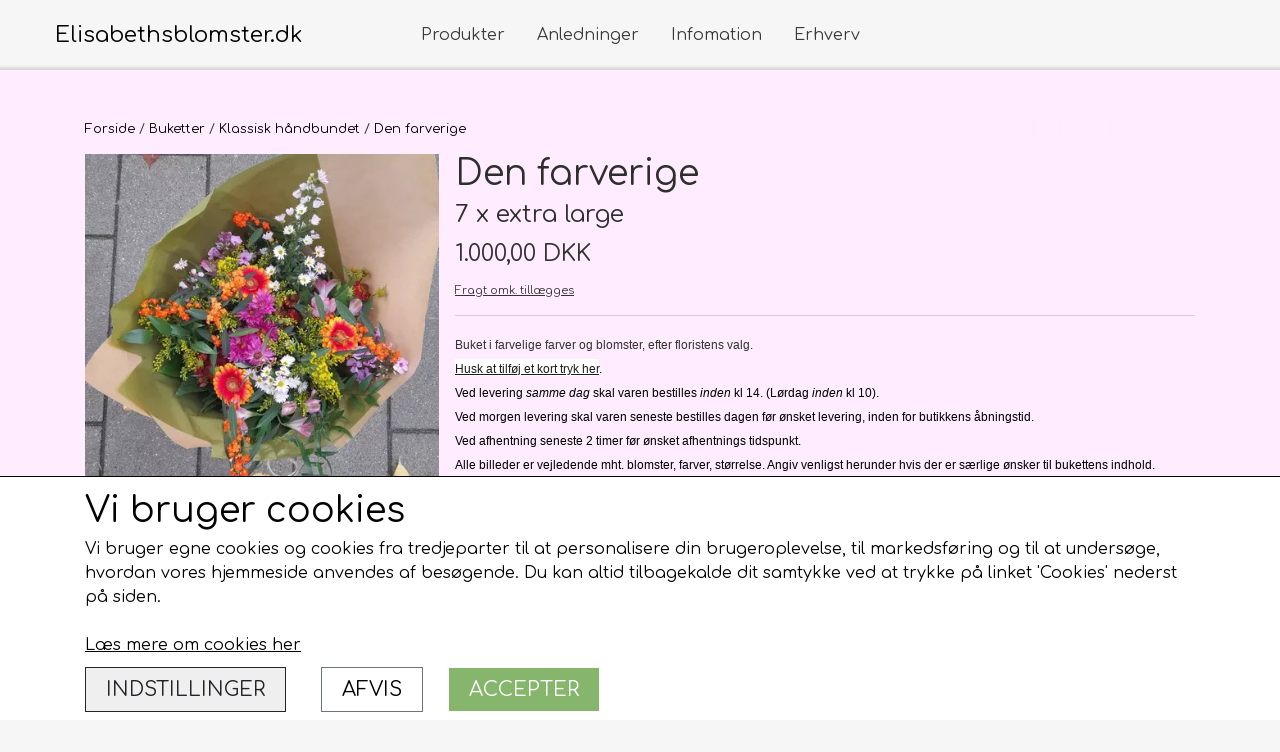

--- FILE ---
content_type: text/html; charset=UTF-8
request_url: https://www.elisabethsblomster.dk/vare/den-farverige/7-x-extra-large
body_size: 13638
content:
<!DOCTYPE html>
<html lang="da-DK">
	<head><meta name="trustpilot-one-time-domain-verification-id" content="2d457edb-3a6e-4499-a0e3-de730d395df4"/><meta name="generator" content="ideal.shop"><meta charset="utf-8">
							<meta name="viewport" content="width=device-width, initial-scale=1">
				<meta property="og:type" content="website">
					<meta property="og:title" content="Den farverige | 7 x extra large | Elisabethsblomster.dk">
					<meta property="og:image" content="https://cdn-main.ideal.shop/images/by_hash/28a03b11a209db50968b2e373c3306ea2a94ea8d95bc3a9f8fcfe4a99787c469/1200-0/20221029_102453.jpg">
					<meta property="og:url" content="https://www.elisabethsblomster.dk/vare/den-farverige/7-x-extra-large">
					<meta property="og:image:width" content="1200">
					<meta property="og:image:height" content="1200">
				<meta property="og:locale" content="da-DK">
					<link rel="canonical" href="https://www.elisabethsblomster.dk/vare/den-farverige/7-x-extra-large">
						
	<link rel="shortcut icon" type="image/x-icon" href="https://cdn-main.ideal.shop/images/by_hash/f37444f3a358388c0a7fc512ac8921e535e0472997e73f9a3da50fa3f90d32f3/180-180/Logo_transparent_baggrund.png">
	<link rel="apple-touch-icon" href="https://cdn-main.ideal.shop/images/by_hash/f37444f3a358388c0a7fc512ac8921e535e0472997e73f9a3da50fa3f90d32f3/180-180/Logo_transparent_baggrund.png">
	<link rel="apple-touch-icon" sizes="57x57" href="https://cdn-main.ideal.shop/images/by_hash/f37444f3a358388c0a7fc512ac8921e535e0472997e73f9a3da50fa3f90d32f3/57-57/Logo_transparent_baggrund.png">
	<link rel="apple-touch-icon" sizes="60x60" href="https://cdn-main.ideal.shop/images/by_hash/f37444f3a358388c0a7fc512ac8921e535e0472997e73f9a3da50fa3f90d32f3/60-60/Logo_transparent_baggrund.png">
	<link rel="apple-touch-icon" sizes="72x72" href="https://cdn-main.ideal.shop/images/by_hash/f37444f3a358388c0a7fc512ac8921e535e0472997e73f9a3da50fa3f90d32f3/72-72/Logo_transparent_baggrund.png">
	<link rel="apple-touch-icon" sizes="76x76" href="https://cdn-main.ideal.shop/images/by_hash/f37444f3a358388c0a7fc512ac8921e535e0472997e73f9a3da50fa3f90d32f3/76-76/Logo_transparent_baggrund.png">
	<link rel="apple-touch-icon" sizes="114x114" href="https://cdn-main.ideal.shop/images/by_hash/f37444f3a358388c0a7fc512ac8921e535e0472997e73f9a3da50fa3f90d32f3/114-114/Logo_transparent_baggrund.png">
	<link rel="apple-touch-icon" sizes="180x180" href="https://cdn-main.ideal.shop/images/by_hash/f37444f3a358388c0a7fc512ac8921e535e0472997e73f9a3da50fa3f90d32f3/180-180/Logo_transparent_baggrund.png">
	<link rel="apple-touch-icon" sizes="228x228" href="https://cdn-main.ideal.shop/images/by_hash/f37444f3a358388c0a7fc512ac8921e535e0472997e73f9a3da50fa3f90d32f3/228-228/Logo_transparent_baggrund.png">
	
		<title>Den farverige | 7 x extra large | Elisabethsblomster.dk</title>

				<style>
		@media screen and (min-width: 0px) and (max-width: 575px)
		{
			body.preload *{visibility: hidden; !important}
			body.preload #preload-spinner{display: block !important;}
		}
	
		@media screen and (min-width: 576px) and (max-width: 767px)
		{
			body.preload *{visibility: hidden; !important}
			body.preload #preload-spinner{display: block !important;}
		}
	
		@media screen and (min-width: 768px) and (max-width: 991px)
		{
			body.preload *{visibility: hidden; !important}
			body.preload #preload-spinner{display: block !important;}
		}
	
		@media screen and (min-width: 992px) and (max-width: 1199px)
		{
			body.preload *{visibility: hidden; !important}
			body.preload #preload-spinner{display: block !important;}
		}
	
		@media screen and (min-width: 1200px) and (max-width: 1399px)
		{
			body.preload *{visibility: hidden; !important}
			body.preload #preload-spinner{display: block !important;}
		}
	
		@media screen and (min-width: 1400px)
		{
			body.preload *{visibility: hidden; !important}
			body.preload #preload-spinner{display: block !important;}
		}
	</style>
		
		
		
		
				
		

					<link href="https://fonts.googleapis.com/css2?family=Chivo:ital,wght@0,400;0,700&family=Comfortaa:ital,wght@0,400;0,700&display=swap" rel="stylesheet">
				<script>
	"use strict";
	const SITE_MODE								= 'live';
	const HTTP_RESPONSE_CODE_INITIAL_REQUEST	= 200;
	const DISPLAY_WITH_VAT 						= true;
	const BROWSER_BEST_COMPRESSION_SUPPORTED 	= 'br'; 	const CDN_RESOURCES_MOD_CHECK_HASH 			= 'c939f949c27b99d5'; 	const BASKET_MINIMAL_CHECKOUT 				= false;
	const HOW_TO_WRITE_PRICES 					= {"identifier":"DKK","identifier_position":"after","space_or_nospace":"space","decimals":"show-at-least-2","decimal_separator":",","thousands_separator":"."};
	const CDN_TO_USE_HOSTNAME					= 'cdn-main.ideal.shop';
	const CDN_LARGE_FILES_TO_USE_HOSTNAME		= 'cdn-main.ideal.shop';
	let POPSTATE_LAST_USED 						= performance.now();
	let HISTORY_NAVIGATION_LAST 				= performance.now();
	const MONTHS_TRANSLATED_ARRAY 				= {"1":"Januar","2":"Februar","3":"Marts","4":"April","5":"Maj","6":"Juni","7":"Juli","8":"August","9":"September","10":"Oktober","11":"November","12":"December"};
	let CLIENT_CONNECTION_SPEED = 'slow';
	document.addEventListener('DOMContentLoaded', function(){
		if(performance.now() < 1250)
		{
			CLIENT_CONNECTION_SPEED = 'fast';
		}
	});if(typeof(GLOBAL_DEBUG_JS_USER_SCRIPT_ACTIVE) === "undefined")
	{
		var GLOBAL_DEBUG_JS_USER_SCRIPT_ACTIVE = false;
	}
</script>		<link href="https://cdn-main.ideal.shop/combined/css/by_name/abf2e4bc4100d45bb7c3ad899c4a235c6092319549587a20b5c8babed8aeca72.min.br.css" rel="stylesheet" type="text/css" crossorigin>
<script type="text/javascript" src="https://cdn-main.ideal.shop/combined/js/by_name/2548a1499fbdf04a00ea85c974f44cd1266dcc879f9e2b6002593e71156a07c4.min.br.js" crossorigin></script>
				
				
				
				
				
				
				
				
				
				
				
				
				
				
				
				
				
				
				
				
				
				
				
				
				
				
				
				
				
				
				
				
				
				
				
				
				
				
				
				
				
				
				
				
				
				
				
				
				
				
				
				
				
				
				
				
				
				
				
				
				
				
				
				
				
				
				
				
				
				
				
				
				
				
				
				
				
				
				
				
				
				
				
				
				
				
				
				
				
				
				
				
				
				
				
				
				
				
				
				
				
				
				
				
				
				
				
				
				
				
				
				
				
				
				
				
				
				
				
				
				
				
				
				
				
				
				
				
				
				<script src="https://cdn-main.ideal.shop/public_js/live/debug.min.br.js?m=c939f949c27b99d5" crossorigin></script>
		<link id="custom-css-stylesheet" href="https://cdn-main.ideal.shop/combined/css/live/874/d2204562af11b238.min.br.css" rel="stylesheet" crossorigin>
		
<script id="custom-js-script">
	"use strict";
	window.addEventListener('load', function(){
		window._g_item_page_image_hover_zoom_type = 'all';window.chat_support_icon = 'cil:chat-bubble';		
	});
</script>

<script type="text/javascript">
	"use strict";
	window.language_for_t = 'da-DK'; // Used for the function _t
	window.ss_build_timestamp = '351'; // Sending build timestamp to JS
	window._g_shop_currency_iso = 'dkk';
	window._g_site_mode = "live";
	window.dataLayer = window.dataLayer || []; // Making sure dataLayer exists
</script>

		<script type="text/javascript">
			'use strict';
			window.addEventListener('_cookies_statistics_accepted', function(){
				
		dataLayer.push({'cookies_statistics_accepted' : '1'});
	
			});
		</script>
		
		<script type="text/javascript">
			'use strict';
			window.addEventListener('_cookies_marketing_accepted', function(){
				
		dataLayer.push({'cookies_marketing_accepted' : '1'});
	
			});
		</script>
		

				






		
		
		
		
		
		
		
		
		
		
		
		
		
		
		

				
		

										
			
			
			
			
			
			
			
			
			

						
			
			
			
			
			
			
			
			

						
			
			
		
										
			
			
			
			

			
			
			
			
			
			
			
			
			
			
			

			
					</head>
	<body class="preload" data-top-menu-fixed="standard" data-page-type="item" data-page-id="398356" data-breadcrumbs="1">
		
		<div id="preload-spinner" style="display: none; position: absolute; top: 50%; left: 50%; transform: translateY(-50%) translateX(-50%); filter: drop-shadow(0 0 5px #FFFFFF);">
			<svg xmlns="http://www.w3.org/2000/svg" xmlns:xlink="http://www.w3.org/1999/xlink" width="200px" height="200px" viewBox="0 0 100 100" preserveAspectRatio="xMidYMid">
				<path d="M10 50A40 40 0 0 0 90 50A40 42 0 0 1 10 50" fill="#b2b3b6" stroke="none" style="visibility: visible;">
					<animateTransform attributeName="transform" type="rotate" dur="1s" repeatCount="indefinite" keyTimes="0;1" values="0 50 51;360 50 51"></animateTransform>
				</path>
			</svg>
		</div>
	
		
<div id="elements-fixed-to-top">
	<div class="fixed-elements">
				<div id="header_warning_div" style="display: none;"></div>
			</div>
	<div class="space-for-the-fixed-elements"></div>
</div>
	
		<header data-overlap-carousel="0"><div class="topmenu-left-side-container header-brand fit-text-to-container">
			<a href="/">
									Elisabethsblomster.dk
							</a>
		</div><div id="top-menu-container">
			<div class="nav-menu-outer">
				<nav class="nav-menu-desktop">
					<div class="dropdown-mm">
					<div class="dropdown-mm-btn"><a href="/shop-categories">
								Produkter
							</a><div class="dropdown-mm-indicator">
							<i class="iconify-inline" data-icon="fa:caret-down"></i>
						</div>
					</div>
					<div class="dropdown-mm-content">
						<div class="columns">
												<div class="column">
				<div class="header has-link">
					<a
						href="/kategori/særlige-anledninger"
						data-roadmap-module="items"
						data-roadmap-action="category"
					>
						Særlige anledninger
					</a>
				</div>
				<div class="shop-sub-categories">
											<a
					href="/Morsdag"
					data-roadmap-module="items"
					data-roadmap-action="category"
				>
					Mors Dag
				</a>
									<a
					href="/kategori/valentins-dag"
					data-roadmap-module="items"
					data-roadmap-action="category"
				>
					Valentins dag
				</a>
									<a
					href="/kategori/fødselsdag"
					data-roadmap-module="items"
					data-roadmap-action="category"
				>
					Fødselsdag
				</a>
									<a
					href="/kategori/bryllupsdag"
					data-roadmap-module="items"
					data-roadmap-action="category"
				>
					Bryllupsdag
				</a>
									<a
					href="/kategori/nyuddannet/studenten"
					data-roadmap-module="items"
					data-roadmap-action="category"
				>
					Nyuddannet/studenten
				</a>
									<a
					href="/kategori/nyfødt"
					data-roadmap-module="items"
					data-roadmap-action="category"
				>
					Nyfødt
				</a>
									<a
					href="/kategori/farsdag"
					data-roadmap-module="items"
					data-roadmap-action="category"
				>
					Farsdag
				</a>
									<a
					href="/kategori/god-bedring"
					data-roadmap-module="items"
					data-roadmap-action="category"
				>
					God bedring
				</a>
									<a
					href="/kategori/jul"
					data-roadmap-module="items"
					data-roadmap-action="category"
				>
					Jul
				</a>
			
				</div>
			</div>					<div class="column">
				<div class="header has-link">
					<a
						href="/kategori/kort"
						data-roadmap-module="items"
						data-roadmap-action="category"
					>
						Kort
					</a>
				</div>
				<div class="shop-sub-categories">
											<a
					href="/kategori/små-kort"
					data-roadmap-module="items"
					data-roadmap-action="category"
				>
					Små kort
				</a>
									<a
					href="/kategori/store-kort"
					data-roadmap-module="items"
					data-roadmap-action="category"
				>
					Store kort
				</a>
			
				</div>
			</div>					<div class="column">
				<div class="header has-link">
					<a
						href="/kategori/buketter"
						data-roadmap-module="items"
						data-roadmap-action="category"
					>
						Buketter
					</a>
				</div>
				<div class="shop-sub-categories">
											<a
					href="/kategori/buketter_1"
					data-roadmap-module="items"
					data-roadmap-action="category"
				>
					Klassisk håndbundet
				</a>
									<a
					href="/kategori/mor---barn-buketter"
					data-roadmap-module="items"
					data-roadmap-action="category"
				>
					Til den lille ny - Mor og Barn, Dåb mm.
				</a>
									<a
					href="/kategori/roser"
					data-roadmap-module="items"
					data-roadmap-action="category"
				>
					Roser
				</a>
			
				</div>
			</div>					<div class="column">
				<div class="header has-link">
					<a
						href="/kategori/buket-pynt"
						data-roadmap-module="items"
						data-roadmap-action="category"
					>
						Buket pynt
					</a>
				</div>
				<div class="shop-sub-categories">
											<a
					href="/kategori/buket-skilt"
					data-roadmap-module="items"
					data-roadmap-action="category"
				>
					Buket skilte
				</a>
									<a
					href="/kategori/bamser"
					data-roadmap-module="items"
					data-roadmap-action="category"
				>
					Bamser
				</a>
									<a
					href="/kategori/ballon"
					data-roadmap-module="items"
					data-roadmap-action="category"
				>
					Ballon
				</a>
			
				</div>
			</div>					<div class="column">
				<div class="header has-link">
					<a
						href="/kategori/begravelse"
						data-roadmap-module="items"
						data-roadmap-action="category"
					>
						Begravelse
					</a>
				</div>
				<div class="shop-sub-categories">
											<a
					href="/kategori/kondolence"
					data-roadmap-module="items"
					data-roadmap-action="category"
				>
					Kondolenceblomster, kort mv.
				</a>
									<a
					href="/da/kategori/kort"
					data-roadmap-module="items"
					data-roadmap-action="category"
				>
					Kort
				</a>
									<a
					href="/kategori/bånd"
					data-roadmap-module="items"
					data-roadmap-action="category"
				>
					Bånd
				</a>
									<a
					href="/kategori/bårebuketter"
					data-roadmap-module="items"
					data-roadmap-action="category"
				>
					Bårebuketter
				</a>
									<a
					href="/kategori/båredekorationer"
					data-roadmap-module="items"
					data-roadmap-action="category"
				>
					Båredekorationer
				</a>
									<a
					href="/kategori/kranse"
					data-roadmap-module="items"
					data-roadmap-action="category"
				>
					Kranse
				</a>
									<a
					href="/kategori/hjerter-fyldte"
					data-roadmap-module="items"
					data-roadmap-action="category"
				>
					Hjerter fyldte
				</a>
									<a
					href="/kategori/hjerter-åbne"
					data-roadmap-module="items"
					data-roadmap-action="category"
				>
					Hjerter åbne
				</a>
									<a
					href="/kategori/kistepynt"
					data-roadmap-module="items"
					data-roadmap-action="category"
				>
					Kistepynt
				</a>
			
				</div>
			</div>					<div class="column">
				<div class="header has-link">
					<a
						href="/kategori/bryllup"
						data-roadmap-module="items"
						data-roadmap-action="category"
					>
						Bryllup
					</a>
				</div>
				<div class="shop-sub-categories">
											<a
					href="/kategori/brudebuket"
					data-roadmap-module="items"
					data-roadmap-action="category"
				>
					Brudebuket
				</a>
									<a
					href="/kategori/hårpynt"
					data-roadmap-module="items"
					data-roadmap-action="category"
				>
					Hårpynt
				</a>
									<a
					href="/kategori/brudgom"
					data-roadmap-module="items"
					data-roadmap-action="category"
				>
					Brudgom
				</a>
									<a
					href="/kategori/brudesvend"
					data-roadmap-module="items"
					data-roadmap-action="category"
				>
					Brudesvend
				</a>
									<a
					href="/kategori/brudepige"
					data-roadmap-module="items"
					data-roadmap-action="category"
				>
					Brudepige
				</a>
									<a
					href="/kategori/pynt"
					data-roadmap-module="items"
					data-roadmap-action="category"
				>
					Pynt
				</a>
			
				</div>
			</div>													<div class="column">
					<div class="header has-link">
						<a
							href="/kategori/flower-boks"
							data-roadmap-module="items"
							data-roadmap-action="category"
						>
							Flower boks
						</a>
					</div>
				</div>
																<div class="column">
					<div class="header has-link">
						<a
							href="/kategori/lækkerier"
							data-roadmap-module="items"
							data-roadmap-action="category"
						>
							Lækkerier
						</a>
					</div>
				</div>
																<div class="column">
					<div class="header has-link">
						<a
							href="/kategori/kranse_1"
							data-roadmap-module="items"
							data-roadmap-action="category"
						>
							Kranse
						</a>
					</div>
				</div>
								<div class="column">
				<div class="header has-link">
					<a
						href="/kategori/balloner"
						data-roadmap-module="items"
						data-roadmap-action="category"
					>
						Balloner
					</a>
				</div>
				<div class="shop-sub-categories">
											<a
					href="/kategori/ballon-buket"
					data-roadmap-module="items"
					data-roadmap-action="category"
				>
					Ballon buket
				</a>
									<a
					href="/da/kategori/balloner"
					data-roadmap-module="items"
					data-roadmap-action="category"
				>
					Balloner m. tekst/motiv/figur
				</a>
									<a
					href="/kategori/balloner-u.-tekst"
					data-roadmap-module="items"
					data-roadmap-action="category"
				>
					Balloner u. tekst
				</a>
									<a
					href="/kategori/ballon-vægte"
					data-roadmap-module="items"
					data-roadmap-action="category"
				>
					Ballon vægte
				</a>
			
				</div>
			</div>													<div class="column">
					<div class="header has-link">
						<a
							href="/kategori/træ-skilte-og-ophæng"
							data-roadmap-module="items"
							data-roadmap-action="category"
						>
							Træ skilte og ophæng
						</a>
					</div>
				</div>
																<div class="column">
					<div class="header has-link">
						<a
							href="/kategori/gavekort"
							data-roadmap-module="items"
							data-roadmap-action="category"
						>
							Gavekort
						</a>
					</div>
				</div>
																<div class="column">
					<div class="header has-link">
						<a
							href="/kategori/rejsegilde"
							data-roadmap-module="items"
							data-roadmap-action="category"
						>
							Rejsegilde
						</a>
					</div>
				</div>
																<div class="column">
					<div class="header has-link">
						<a
							href="/kategori/blomster-abonnementer"
							data-roadmap-module="items"
							data-roadmap-action="category"
						>
							Blomster Abonnementer
						</a>
					</div>
				</div>
			
						</div>
					</div>
				</div><div class="dropdown-mm">
					<div class="dropdown-mm-btn">Anledninger<div class="dropdown-mm-indicator">
							<i class="iconify-inline" data-icon="fa:caret-down"></i>
						</div>
					</div>
					<div class="dropdown-mm-content">
						<div class="columns">
							<div class="column">
							
									<a
										href="/kategori/begravelse"
										
										data-roadmap-module="items"
										data-roadmap-action="category"
									>
										Begravelse
									</a>
									<a
										href="/Morsdag"
										
										data-roadmap-module="items"
										data-roadmap-action="category"
									>
										Morsdag
									</a>
									<a
										href="/kategori/farsdag"
										
										data-roadmap-module="items"
										data-roadmap-action="category"
									>
										Farsdag
									</a>
									<a
										href="/kategori/fødselsdag"
										
										data-roadmap-module="items"
										data-roadmap-action="category"
									>
										Fødselsdag
									</a>
									<a
										href="/kategori/bryllupsdag"
										
										data-roadmap-module="items"
										data-roadmap-action="category"
									>
										Bryllupsdag
									</a>
									<a
										href="/kategori/valentins-dag"
										
										data-roadmap-module="items"
										data-roadmap-action="category"
									>
										Valentins dag
									</a>
									<a
										href="/kategori/nyfødt"
										
										data-roadmap-module="items"
										data-roadmap-action="category"
									>
										Nyfødt
									</a>
									<a
										href="/kategori/nyuddannet/studenten"
										
										data-roadmap-module="items"
										data-roadmap-action="category"
									>
										Nyuddannet/studenten
									</a>
									<a
										href="/kategori/god-bedring"
										
										data-roadmap-module="items"
										data-roadmap-action="category"
									>
										God bedring
									</a>
									<a
										href="/kategori/jul"
										
										data-roadmap-module="items"
										data-roadmap-action="category"
									>
										Jul
									</a>
						</div>
						</div>
					</div>
				</div><div class="dropdown-mm">
					<div class="dropdown-mm-btn"><a
								href="/kontakt-os"
								
								data-roadmap-module="pages"
								data-roadmap-action="page"
							>
								Infomation
							</a><div class="dropdown-mm-indicator">
							<i class="iconify-inline" data-icon="fa:caret-down"></i>
						</div>
					</div>
					<div class="dropdown-mm-content">
						<div class="columns">
							<div class="column">
							
									<a
										href="/rma"
										
										data-roadmap-module="pages"
										data-roadmap-action="page"
									>
										Om Elisabeth's Blomster
									</a>
									<a
										href="/levering"
										
										data-roadmap-module="pages"
										data-roadmap-action="page"
									>
										Levering
									</a>
									<a
										href="/pasningsvejledninger-"
										
										data-roadmap-module="pages"
										data-roadmap-action="page"
									>
										Pasningsvejledninger
									</a>
									<a
										href="/kontakt-os"
										
										data-roadmap-module="pages"
										data-roadmap-action="page"
									>
										Kontakt os
									</a>
									<a
										href="/åbningstider"
										
										data-roadmap-module="pages"
										data-roadmap-action="page"
									>
										Åbningstider
									</a>
									<a
										href="/Info-om-billeder-på-siden"
										
										data-roadmap-module="pages"
										data-roadmap-action="page"
									>
										Info om billeder på webshoppen
									</a>
						</div>
						</div>
					</div>
				</div><a
				href="/firma-aftaler"
				
				data-roadmap-module="pages"
				data-roadmap-action="page"
				
			>
				Erhverv
			</a>				</nav>
			</div>
		</div><div class="topmenu-right-side-container">
			<div class="topmenu-right-side-inner-container">

								
								
				<div class="frontpage-search-icon-container">
					<span class="iconify-inline search-icon" onclick="content_search_toggle();" data-icon="fa:search"></span>
				</div>

									<div class="basket-icon-outer-container">
						<a href="/basket" class="allow-propagation" aria-label="Gå til kurven">
															<div class="basket-amount"></div>
														<div class="basket-icon-inner-container">
								<span class="iconify-inline basket-icon shopping-basket-icon" data-icon="grommet-icons:shop"></span>
								<div class="basket-badge"></div>
							</div>
						</a>
					</div>
				
				<div class="mobile-toggler-container">
																	<div class="mobile-menu-toggler">
							<div class="nav-toggle-nice"><span></span><span></span><span></span></div>
						</div>
									</div>
			</div>
		</div>
		<div id="minimal-checkout-back-button-container">
			<a href="/">Tilbage til webshop</a>
		</div><div id="header-box-shadow"></div><div class="nav-menu-mobile-outer-container">
			<nav class="nav-menu-mobile">
				<div class="nav-menu-mobile-inner-container">
					<div class="ss-nav-item">
							<div class="ss-nav-actions ss-dropdown-toggle ss-level-0">
								<a href="/shop-categories">Produkter</a>
								<div class="ss-dropdown-indicator">
									<i class="ss-dropdown-indicator-icon iconify" data-icon="fa:chevron-down"></i>
								</div>
							</div>
							<div class="ss-dropdown-menu-outer">
											<div class="ss-dropdown-item ss-dropdown-toggle ss-level-1">
				<a
					href="/kategori/særlige-anledninger"
					data-roadmap-module="items"
					data-roadmap-action="category"
				>
					Særlige anledninger
				</a>
				<div class="ss-dropdown-indicator">
					<i class="ss-dropdown-indicator-icon iconify" data-icon="fa:chevron-down"></i>
				</div>
			</div>
			<div class="ss-dropdown-menu">
							<div class="ss-dropdown-item ss-level-2">
				<a
					href="/Morsdag"
					data-roadmap-module="items"
					data-roadmap-action="category"
				>
					Mors Dag
				</a>
			</div>			<div class="ss-dropdown-item ss-level-2">
				<a
					href="/kategori/valentins-dag"
					data-roadmap-module="items"
					data-roadmap-action="category"
				>
					Valentins dag
				</a>
			</div>			<div class="ss-dropdown-item ss-level-2">
				<a
					href="/kategori/fødselsdag"
					data-roadmap-module="items"
					data-roadmap-action="category"
				>
					Fødselsdag
				</a>
			</div>			<div class="ss-dropdown-item ss-level-2">
				<a
					href="/kategori/bryllupsdag"
					data-roadmap-module="items"
					data-roadmap-action="category"
				>
					Bryllupsdag
				</a>
			</div>			<div class="ss-dropdown-item ss-level-2">
				<a
					href="/kategori/nyuddannet/studenten"
					data-roadmap-module="items"
					data-roadmap-action="category"
				>
					Nyuddannet/studenten
				</a>
			</div>			<div class="ss-dropdown-item ss-level-2">
				<a
					href="/kategori/nyfødt"
					data-roadmap-module="items"
					data-roadmap-action="category"
				>
					Nyfødt
				</a>
			</div>			<div class="ss-dropdown-item ss-level-2">
				<a
					href="/kategori/farsdag"
					data-roadmap-module="items"
					data-roadmap-action="category"
				>
					Farsdag
				</a>
			</div>			<div class="ss-dropdown-item ss-level-2">
				<a
					href="/kategori/god-bedring"
					data-roadmap-module="items"
					data-roadmap-action="category"
				>
					God bedring
				</a>
			</div>			<div class="ss-dropdown-item ss-level-2">
				<a
					href="/kategori/jul"
					data-roadmap-module="items"
					data-roadmap-action="category"
				>
					Jul
				</a>
			</div>
			</div>			<div class="ss-dropdown-item ss-dropdown-toggle ss-level-1">
				<a
					href="/kategori/kort"
					data-roadmap-module="items"
					data-roadmap-action="category"
				>
					Kort
				</a>
				<div class="ss-dropdown-indicator">
					<i class="ss-dropdown-indicator-icon iconify" data-icon="fa:chevron-down"></i>
				</div>
			</div>
			<div class="ss-dropdown-menu">
							<div class="ss-dropdown-item ss-dropdown-toggle ss-level-2">
				<a
					href="/kategori/små-kort"
					data-roadmap-module="items"
					data-roadmap-action="category"
				>
					Små kort
				</a>
				<div class="ss-dropdown-indicator">
					<i class="ss-dropdown-indicator-icon iconify" data-icon="fa:chevron-down"></i>
				</div>
			</div>
			<div class="ss-dropdown-menu">
							<div class="ss-dropdown-item ss-level-3">
				<a
					href="/kategori/anledningskort_1"
					data-roadmap-module="items"
					data-roadmap-action="category"
				>
					Anledningskort
				</a>
			</div>			<div class="ss-dropdown-item ss-level-3">
				<a
					href="/kategori/begravelses-kort"
					data-roadmap-module="items"
					data-roadmap-action="category"
				>
					Begravelses kort
				</a>
			</div>
			</div>			<div class="ss-dropdown-item ss-level-2">
				<a
					href="/kategori/store-kort"
					data-roadmap-module="items"
					data-roadmap-action="category"
				>
					Store kort
				</a>
			</div>
			</div>			<div class="ss-dropdown-item ss-dropdown-toggle ss-level-1">
				<a
					href="/kategori/buketter"
					data-roadmap-module="items"
					data-roadmap-action="category"
				>
					Buketter
				</a>
				<div class="ss-dropdown-indicator">
					<i class="ss-dropdown-indicator-icon iconify" data-icon="fa:chevron-down"></i>
				</div>
			</div>
			<div class="ss-dropdown-menu">
							<div class="ss-dropdown-item ss-level-2">
				<a
					href="/kategori/buketter_1"
					data-roadmap-module="items"
					data-roadmap-action="category"
				>
					Klassisk håndbundet
				</a>
			</div>			<div class="ss-dropdown-item ss-level-2">
				<a
					href="/kategori/mor---barn-buketter"
					data-roadmap-module="items"
					data-roadmap-action="category"
				>
					Til den lille ny - Mor og Barn, Dåb mm.
				</a>
			</div>			<div class="ss-dropdown-item ss-level-2">
				<a
					href="/kategori/roser"
					data-roadmap-module="items"
					data-roadmap-action="category"
				>
					Roser
				</a>
			</div>
			</div>			<div class="ss-dropdown-item ss-dropdown-toggle ss-level-1">
				<a
					href="/kategori/buket-pynt"
					data-roadmap-module="items"
					data-roadmap-action="category"
				>
					Buket pynt
				</a>
				<div class="ss-dropdown-indicator">
					<i class="ss-dropdown-indicator-icon iconify" data-icon="fa:chevron-down"></i>
				</div>
			</div>
			<div class="ss-dropdown-menu">
							<div class="ss-dropdown-item ss-level-2">
				<a
					href="/kategori/buket-skilt"
					data-roadmap-module="items"
					data-roadmap-action="category"
				>
					Buket skilte
				</a>
			</div>			<div class="ss-dropdown-item ss-level-2">
				<a
					href="/kategori/bamser"
					data-roadmap-module="items"
					data-roadmap-action="category"
				>
					Bamser
				</a>
			</div>			<div class="ss-dropdown-item ss-level-2">
				<a
					href="/kategori/ballon"
					data-roadmap-module="items"
					data-roadmap-action="category"
				>
					Ballon
				</a>
			</div>
			</div>			<div class="ss-dropdown-item ss-dropdown-toggle ss-level-1">
				<a
					href="/kategori/begravelse"
					data-roadmap-module="items"
					data-roadmap-action="category"
				>
					Begravelse
				</a>
				<div class="ss-dropdown-indicator">
					<i class="ss-dropdown-indicator-icon iconify" data-icon="fa:chevron-down"></i>
				</div>
			</div>
			<div class="ss-dropdown-menu">
							<div class="ss-dropdown-item ss-level-2">
				<a
					href="/kategori/kondolence"
					data-roadmap-module="items"
					data-roadmap-action="category"
				>
					Kondolenceblomster, kort mv.
				</a>
			</div>			<div class="ss-dropdown-item ss-level-2">
				<a
					href="/da/kategori/kort"
					data-roadmap-module="items"
					data-roadmap-action="category"
				>
					Kort
				</a>
			</div>			<div class="ss-dropdown-item ss-level-2">
				<a
					href="/kategori/bånd"
					data-roadmap-module="items"
					data-roadmap-action="category"
				>
					Bånd
				</a>
			</div>			<div class="ss-dropdown-item ss-level-2">
				<a
					href="/kategori/bårebuketter"
					data-roadmap-module="items"
					data-roadmap-action="category"
				>
					Bårebuketter
				</a>
			</div>			<div class="ss-dropdown-item ss-level-2">
				<a
					href="/kategori/båredekorationer"
					data-roadmap-module="items"
					data-roadmap-action="category"
				>
					Båredekorationer
				</a>
			</div>			<div class="ss-dropdown-item ss-level-2">
				<a
					href="/kategori/kranse"
					data-roadmap-module="items"
					data-roadmap-action="category"
				>
					Kranse
				</a>
			</div>			<div class="ss-dropdown-item ss-level-2">
				<a
					href="/kategori/hjerter-fyldte"
					data-roadmap-module="items"
					data-roadmap-action="category"
				>
					Hjerter fyldte
				</a>
			</div>			<div class="ss-dropdown-item ss-level-2">
				<a
					href="/kategori/hjerter-åbne"
					data-roadmap-module="items"
					data-roadmap-action="category"
				>
					Hjerter åbne
				</a>
			</div>			<div class="ss-dropdown-item ss-level-2">
				<a
					href="/kategori/kistepynt"
					data-roadmap-module="items"
					data-roadmap-action="category"
				>
					Kistepynt
				</a>
			</div>
			</div>			<div class="ss-dropdown-item ss-dropdown-toggle ss-level-1">
				<a
					href="/kategori/bryllup"
					data-roadmap-module="items"
					data-roadmap-action="category"
				>
					Bryllup
				</a>
				<div class="ss-dropdown-indicator">
					<i class="ss-dropdown-indicator-icon iconify" data-icon="fa:chevron-down"></i>
				</div>
			</div>
			<div class="ss-dropdown-menu">
							<div class="ss-dropdown-item ss-level-2">
				<a
					href="/kategori/brudebuket"
					data-roadmap-module="items"
					data-roadmap-action="category"
				>
					Brudebuket
				</a>
			</div>			<div class="ss-dropdown-item ss-level-2">
				<a
					href="/kategori/hårpynt"
					data-roadmap-module="items"
					data-roadmap-action="category"
				>
					Hårpynt
				</a>
			</div>			<div class="ss-dropdown-item ss-level-2">
				<a
					href="/kategori/brudgom"
					data-roadmap-module="items"
					data-roadmap-action="category"
				>
					Brudgom
				</a>
			</div>			<div class="ss-dropdown-item ss-level-2">
				<a
					href="/kategori/brudesvend"
					data-roadmap-module="items"
					data-roadmap-action="category"
				>
					Brudesvend
				</a>
			</div>			<div class="ss-dropdown-item ss-level-2">
				<a
					href="/kategori/brudepige"
					data-roadmap-module="items"
					data-roadmap-action="category"
				>
					Brudepige
				</a>
			</div>			<div class="ss-dropdown-item ss-level-2">
				<a
					href="/kategori/pynt"
					data-roadmap-module="items"
					data-roadmap-action="category"
				>
					Pynt
				</a>
			</div>
			</div>			<div class="ss-dropdown-item ss-level-1">
				<a
					href="/kategori/flower-boks"
					data-roadmap-module="items"
					data-roadmap-action="category"
				>
					Flower boks
				</a>
			</div>			<div class="ss-dropdown-item ss-level-1">
				<a
					href="/kategori/lækkerier"
					data-roadmap-module="items"
					data-roadmap-action="category"
				>
					Lækkerier
				</a>
			</div>			<div class="ss-dropdown-item ss-level-1">
				<a
					href="/kategori/kranse_1"
					data-roadmap-module="items"
					data-roadmap-action="category"
				>
					Kranse
				</a>
			</div>			<div class="ss-dropdown-item ss-dropdown-toggle ss-level-1">
				<a
					href="/kategori/balloner"
					data-roadmap-module="items"
					data-roadmap-action="category"
				>
					Balloner
				</a>
				<div class="ss-dropdown-indicator">
					<i class="ss-dropdown-indicator-icon iconify" data-icon="fa:chevron-down"></i>
				</div>
			</div>
			<div class="ss-dropdown-menu">
							<div class="ss-dropdown-item ss-level-2">
				<a
					href="/kategori/ballon-buket"
					data-roadmap-module="items"
					data-roadmap-action="category"
				>
					Ballon buket
				</a>
			</div>			<div class="ss-dropdown-item ss-level-2">
				<a
					href="/da/kategori/balloner"
					data-roadmap-module="items"
					data-roadmap-action="category"
				>
					Balloner m. tekst/motiv/figur
				</a>
			</div>			<div class="ss-dropdown-item ss-level-2">
				<a
					href="/kategori/balloner-u.-tekst"
					data-roadmap-module="items"
					data-roadmap-action="category"
				>
					Balloner u. tekst
				</a>
			</div>			<div class="ss-dropdown-item ss-level-2">
				<a
					href="/kategori/ballon-vægte"
					data-roadmap-module="items"
					data-roadmap-action="category"
				>
					Ballon vægte
				</a>
			</div>
			</div>			<div class="ss-dropdown-item ss-level-1">
				<a
					href="/kategori/træ-skilte-og-ophæng"
					data-roadmap-module="items"
					data-roadmap-action="category"
				>
					Træ skilte og ophæng
				</a>
			</div>			<div class="ss-dropdown-item ss-level-1">
				<a
					href="/kategori/gavekort"
					data-roadmap-module="items"
					data-roadmap-action="category"
				>
					Gavekort
				</a>
			</div>			<div class="ss-dropdown-item ss-level-1">
				<a
					href="/kategori/rejsegilde"
					data-roadmap-module="items"
					data-roadmap-action="category"
				>
					Rejsegilde
				</a>
			</div>			<div class="ss-dropdown-item ss-level-1">
				<a
					href="/kategori/blomster-abonnementer"
					data-roadmap-module="items"
					data-roadmap-action="category"
				>
					Blomster Abonnementer
				</a>
			</div>
							</div>
						</div><div class="ss-nav-item">
							<div class="ss-nav-actions ss-dropdown-toggle ss-level-0">
															<a href="#">Anledninger</a>
																						<div class="ss-dropdown-indicator">
									<i class="ss-dropdown-indicator-icon iconify" data-icon="fa:chevron-down"></i>
								</div>
														</div>

							<div class="ss-dropdown-menu-outer">
													<div class="ss-dropdown-item ss-level-1">
						<a
							href="/kategori/begravelse"
							
							data-roadmap-module="items"
							data-roadmap-action="category"
						>
							Begravelse
						</a>
					</div>					<div class="ss-dropdown-item ss-level-1">
						<a
							href="/Morsdag"
							
							data-roadmap-module="items"
							data-roadmap-action="category"
						>
							Morsdag
						</a>
					</div>					<div class="ss-dropdown-item ss-level-1">
						<a
							href="/kategori/farsdag"
							
							data-roadmap-module="items"
							data-roadmap-action="category"
						>
							Farsdag
						</a>
					</div>					<div class="ss-dropdown-item ss-level-1">
						<a
							href="/kategori/fødselsdag"
							
							data-roadmap-module="items"
							data-roadmap-action="category"
						>
							Fødselsdag
						</a>
					</div>					<div class="ss-dropdown-item ss-level-1">
						<a
							href="/kategori/bryllupsdag"
							
							data-roadmap-module="items"
							data-roadmap-action="category"
						>
							Bryllupsdag
						</a>
					</div>					<div class="ss-dropdown-item ss-level-1">
						<a
							href="/kategori/valentins-dag"
							
							data-roadmap-module="items"
							data-roadmap-action="category"
						>
							Valentins dag
						</a>
					</div>					<div class="ss-dropdown-item ss-level-1">
						<a
							href="/kategori/nyfødt"
							
							data-roadmap-module="items"
							data-roadmap-action="category"
						>
							Nyfødt
						</a>
					</div>					<div class="ss-dropdown-item ss-level-1">
						<a
							href="/kategori/nyuddannet/studenten"
							
							data-roadmap-module="items"
							data-roadmap-action="category"
						>
							Nyuddannet/studenten
						</a>
					</div>					<div class="ss-dropdown-item ss-level-1">
						<a
							href="/kategori/god-bedring"
							
							data-roadmap-module="items"
							data-roadmap-action="category"
						>
							God bedring
						</a>
					</div>					<div class="ss-dropdown-item ss-level-1">
						<a
							href="/kategori/jul"
							
							data-roadmap-module="items"
							data-roadmap-action="category"
						>
							Jul
						</a>
					</div>
							</div>
						</div><div class="ss-nav-item">
							<div class="ss-nav-actions ss-dropdown-toggle ss-level-0">
															<a
									href="/kontakt-os"
									
									data-roadmap-module="pages"
									data-roadmap-action="page"
								>
									Infomation
								</a>
																						<div class="ss-dropdown-indicator">
									<i class="ss-dropdown-indicator-icon iconify" data-icon="fa:chevron-down"></i>
								</div>
														</div>

							<div class="ss-dropdown-menu-outer">
													<div class="ss-dropdown-item ss-level-1">
						<a
							href="/rma"
							
							data-roadmap-module="pages"
							data-roadmap-action="page"
						>
							Om Elisabeth's Blomster
						</a>
					</div>					<div class="ss-dropdown-item ss-level-1">
						<a
							href="/levering"
							
							data-roadmap-module="pages"
							data-roadmap-action="page"
						>
							Levering
						</a>
					</div>					<div class="ss-dropdown-item ss-level-1">
						<a
							href="/pasningsvejledninger-"
							
							data-roadmap-module="pages"
							data-roadmap-action="page"
						>
							Pasningsvejledninger
						</a>
					</div>					<div class="ss-dropdown-item ss-level-1">
						<a
							href="/kontakt-os"
							
							data-roadmap-module="pages"
							data-roadmap-action="page"
						>
							Kontakt os
						</a>
					</div>					<div class="ss-dropdown-item ss-level-1">
						<a
							href="/åbningstider"
							
							data-roadmap-module="pages"
							data-roadmap-action="page"
						>
							Åbningstider
						</a>
					</div>					<div class="ss-dropdown-item ss-level-1">
						<a
							href="/Info-om-billeder-på-siden"
							
							data-roadmap-module="pages"
							data-roadmap-action="page"
						>
							Info om billeder på webshoppen
						</a>
					</div>
							</div>
						</div><div class="ss-nav-item">
						<div class="ss-nav-actions ss-level-0">
							<a
								href="/firma-aftaler"
								
								data-roadmap-module="pages"
								data-roadmap-action="page"
								
							>
								Erhverv
							</a>
						</div>
					</div>				</div>
			</nav>
		</div>
	</header>


		<div id="container-main-content" role="main">
			
			<div class="section-in-main-container breadcrumbs-outer-container">
				<div class="container">
		<div class="col-12 breadcrumbs simple">
			<ul><li><a href="/">Forside</a></li><li><a href="/kategori/buketter">Buketter</a></li><li><a href="/kategori/buketter_1">Klassisk h&aring;ndbundet</a></li><li><span>Den farverige</span></li>
			</ul>
		</div><script type="application/ld+json">{"@context":"https:\/\/schema.org","@type":"BreadcrumbList","itemListElement":[{"@type":"ListItem","position":1,"name":"Forside","item":"https:\/\/www.elisabethsblomster.dk\/"},{"@type":"ListItem","position":2,"name":"Buketter","item":"https:\/\/www.elisabethsblomster.dk\/kategori\/buketter"},{"@type":"ListItem","position":3,"name":"Klassisk h&aring;ndbundet","item":"https:\/\/www.elisabethsblomster.dk\/kategori\/buketter_1"},{"@type":"ListItem","position":4,"name":"Den farverige"}]}</script></div>
			</div>
		
	<div class="section-in-main-container item-page-outer-container">
		<div class="container">	<div itemtype="http://schema.org/Product" itemscope>
		<meta itemprop="name" content="Den farverige" />
		<meta itemprop="description" content="&lt;p&gt;&lt;font face=&quot;Arial&quot;&gt;&lt;span style=&quot;font-size: 12px;&quot;&gt;Buket i farvelige farver og blomster, efter floristens&amp;nbsp;valg.&lt;br&gt;&lt;/span&gt;&lt;/font&gt;&lt;a href=&quot;https://elisabethsblomster-dk.shopstart.dk/kategori/kort&quot; style=&quot;background-color: rgb(255, 255, 255); font-family: Arial; font-weight: 400;&quot;&gt;&lt;span style=&quot;font-size: 12px;&quot;&gt;Husk at tilføj et kort&amp;nbsp;tryk her&lt;/span&gt;&lt;/a&gt;&lt;span style=&quot;font-family: Arial; color: rgb(0, 0, 0); font-size: 12px;&quot;&gt;.&lt;br&gt;&lt;/span&gt;&lt;span style=&quot;font-family: Arial; color: rgb(0, 0, 0); font-size: 12px;&quot;&gt;Ved levering&amp;nbsp;&lt;/span&gt;&lt;i style=&quot;font-family: Arial; color: rgb(0, 0, 0);&quot;&gt;&lt;span style=&quot;font-size: 12px;&quot;&gt;samme dag&lt;/span&gt;&lt;/i&gt;&lt;span style=&quot;font-family: Arial; color: rgb(0, 0, 0); font-size: 12px;&quot;&gt;&amp;nbsp;skal varen bestilles&amp;nbsp;&lt;/span&gt;&lt;i style=&quot;font-family: Arial; color: rgb(0, 0, 0);&quot;&gt;&lt;span style=&quot;font-size: 12px;&quot;&gt;inden&amp;nbsp;&lt;/span&gt;&lt;/i&gt;&lt;span style=&quot;font-family: Arial; color: rgb(0, 0, 0); font-size: 12px;&quot;&gt;kl 14. (Lørdag&amp;nbsp;&lt;/span&gt;&lt;i style=&quot;font-family: Arial; color: rgb(0, 0, 0);&quot;&gt;&lt;span style=&quot;font-size: 12px;&quot;&gt;inden&amp;nbsp;&lt;/span&gt;&lt;/i&gt;&lt;font color=&quot;#000000&quot; face=&quot;Arial&quot;&gt;&lt;span style=&quot;font-size: 12px;&quot;&gt;kl 10).&lt;/span&gt;&lt;/font&gt;&lt;br&gt;&lt;font color=&quot;#000000&quot; face=&quot;Arial&quot;&gt;&lt;span style=&quot;font-size: 12px;&quot;&gt;Ved morgen levering skal varen seneste bestilles&amp;nbsp;dagen før ønsket&amp;nbsp;levering, inden for butikkens åbningstid.&lt;/span&gt;&lt;/font&gt;&lt;br&gt;&lt;span style=&quot;font-size: 12px; color: rgb(0, 0, 0); font-family: Arial;&quot;&gt;Ved afhentning&amp;nbsp;seneste 2 timer før ønsket afhentnings&amp;nbsp;tidspunkt.&lt;br&gt;&lt;/span&gt;&lt;span style=&quot;font-size: 12px; color: rgb(0, 0, 0); font-family: Arial;&quot;&gt;Alle billeder er vejledende mht. blomster, farver, størrelse. Angiv venligst herunder hvis der er særlige ønsker til bukettens indhold.&lt;br&gt;&lt;/span&gt;&lt;span style=&quot;font-family: Arial; color: rgb(0, 0, 0); font-size: 12px;&quot;&gt;Se alle vores leverings muligheder og betingelser&amp;nbsp;&lt;/span&gt;&lt;a href=&quot;https://elisabethsblomster-dk.shopstart.dk/levering&quot; style=&quot;background-color: rgb(255, 255, 255); font-family: Arial; font-weight: 400;&quot;&gt;&lt;span style=&quot;font-size: 12px;&quot;&gt;her&lt;/span&gt;&lt;/a&gt;&lt;span style=&quot;font-family: Arial; color: rgb(0, 0, 0); font-size: 12px;&quot;&gt;. Skulle der opstå tvivl&amp;nbsp;så, tøv ikke med at&amp;nbsp;&lt;/span&gt;&lt;a href=&quot;https://elisabethsblomster-dk.shopstart.dk/kontakt-os&quot; style=&quot;background-color: rgb(255, 255, 255); font-family: Arial; font-weight: 400;&quot;&gt;&lt;span style=&quot;font-size: 12px;&quot;&gt;kontakte os.&lt;/span&gt;&lt;/a&gt;&lt;br&gt;&lt;/p&gt;" />
		<meta itemprop="sku" content="" />
		<meta itemprop="gtin" content="" />
		<meta itemprop="mpn" content="" />
		<div itemprop="brand" itemtype="http://schema.org/Brand" itemscope>
			<meta itemprop="name" content="" />
		</div>
		<meta itemprop="image" content="https://cdn-main.ideal.shop/images/by_hash/28a03b11a209db50968b2e373c3306ea2a94ea8d95bc3a9f8fcfe4a99787c469/432-0/20221029_102453.jpg" />		<meta itemprop="image" content="https://cdn-main.ideal.shop/images/by_hash/b63f957d2f030495382e21c6e5cd8e74e0a2028f69f0928f24feaabee0af3723/432-0/20220920_125416.jpg" />		<meta itemprop="image" content="https://cdn-main.ideal.shop/images/by_hash/9ed7be2581ab2fe33be502645e9a126e49f6296b99191e9b140d0df110102224/432-0/20220716_122323.jpg" />
					<div itemprop="offers" itemtype="http://schema.org/Offer" itemscope>
				<meta itemprop="priceCurrency" content="DKK" />
				<meta itemprop="price" content="1000" />
				<meta itemprop="priceValidUntil" content="2027-01-17" />				<meta itemprop="url" content="https://www.elisabethsblomster.dk/vare/den-farverige/7-x-extra-large" />
				<meta itemprop="availability" content="https://schema.org/InStock" />
			</div>
					</div>



<div class="item-page"
	data-item-id="398356"
	data-variant-id="352990"
	data-has-variants="1"
	data-has-images="1"
	data-price-for-one-with-vat="1000"
	data-price-for-one-without-vat="800.00"
	
>

	<div class="row item-main-data">
		<div class="item-images-outer-container col-12 col-sm-4 pe-sm-3">
											<div id="item-lightgallery-container">
										<div id="items-main-image-container" class="col-12" data-large-image-max-height="400">
						<img
							src="https://cdn-main.ideal.shop/images/by_hash/28a03b11a209db50968b2e373c3306ea2a94ea8d95bc3a9f8fcfe4a99787c469/432-0/20221029_102453.jpg"
							id="items-main-image">
					</div>
																	<div id="items-thumbnails-container">
															<div class="lightgallery-image-thumbnail active fit"
									data-image-index="0"><img src="https://cdn-main.ideal.shop/images/by_hash/28a03b11a209db50968b2e373c3306ea2a94ea8d95bc3a9f8fcfe4a99787c469/120-0/20221029_102453.jpg" data-image-id="2646937"></div>
															<div class="lightgallery-image-thumbnail fit"
									data-image-index="1"><img src="https://cdn-main.ideal.shop/images/by_hash/b63f957d2f030495382e21c6e5cd8e74e0a2028f69f0928f24feaabee0af3723/120-0/20220920_125416.jpg" data-image-id="2646930"></div>
															<div class="lightgallery-image-thumbnail fit"
									data-image-index="2"><img src="https://cdn-main.ideal.shop/images/by_hash/9ed7be2581ab2fe33be502645e9a126e49f6296b99191e9b140d0df110102224/120-0/20220716_122323.jpg" data-image-id="2646931"></div>
															<div class="lightgallery-image-thumbnail fit"
									data-image-index="3"><img src="https://cdn-main.ideal.shop/images/by_hash/307512c1bf58c47b862b2383dba89fe81ccb162a66a932b88800ebb845f1711f/120-0/20210324_151404.jpg" data-image-id="2646932"></div>
															<div class="lightgallery-image-thumbnail fit"
									data-image-index="4"><img src="https://cdn-main.ideal.shop/images/by_hash/8a207d789d8f85abde4026bb82c0ef0b73a858ae9a6f9ceea1fc99463549f3ce/120-0/20210830_121832.jpg" data-image-id="2646936"></div>
													</div>
						<div id="items-thumbnails-see-more-button">
							<button class="btn btn-sm btn-outline-secondary">Se flere billeder</button>
						</div>
						<div id="items-thumbnails-see-less-button">
							<button class="btn btn-sm btn-outline-secondary">Se færre billeder</button>
						</div>
									</div>
					</div>

		<div class="item-main-info-container col-12 col-sm-8">
			<h1 class="item-title">Den farverige</h1>	<h2 class="item-variant-title">7 x extra large</h2>
								<div class="item-price">
				1.000,00 DKK
							</div>					<div class="delivery-price-at-item-price">
			<span data-type="modal" data-modal-module="items" data-modal-action="delivery_price_at_item_price_modal" role="button" aria-pressed="false" tabindex="0">Fragt omk. tillægges</span>
		</div>
	
<div class="separator"></div><div class="separator"></div><div class="item-description-short-container">
	<div class="item-description-short"><p><font face="Arial"><span style="font-size: 12px;">Buket i farvelige farver og blomster, efter floristens&nbsp;valg.<br></span></font><a href="https://elisabethsblomster-dk.shopstart.dk/kategori/kort" style="background-color: rgb(255, 255, 255); font-family: Arial; font-weight: 400;"><span style="font-size: 12px;">Husk at tilføj et kort&nbsp;tryk her</span></a><span style="font-family: Arial; color: rgb(0, 0, 0); font-size: 12px;">.<br></span><span style="font-family: Arial; color: rgb(0, 0, 0); font-size: 12px;">Ved levering&nbsp;</span><i style="font-family: Arial; color: rgb(0, 0, 0);"><span style="font-size: 12px;">samme dag</span></i><span style="font-family: Arial; color: rgb(0, 0, 0); font-size: 12px;">&nbsp;skal varen bestilles&nbsp;</span><i style="font-family: Arial; color: rgb(0, 0, 0);"><span style="font-size: 12px;">inden&nbsp;</span></i><span style="font-family: Arial; color: rgb(0, 0, 0); font-size: 12px;">kl 14. (Lørdag&nbsp;</span><i style="font-family: Arial; color: rgb(0, 0, 0);"><span style="font-size: 12px;">inden&nbsp;</span></i><font color="#000000" face="Arial"><span style="font-size: 12px;">kl 10).</span></font><br><font color="#000000" face="Arial"><span style="font-size: 12px;">Ved morgen levering skal varen seneste bestilles&nbsp;dagen før ønsket&nbsp;levering, inden for butikkens åbningstid.</span></font><br><span style="font-size: 12px; color: rgb(0, 0, 0); font-family: Arial;">Ved afhentning&nbsp;seneste 2 timer før ønsket afhentnings&nbsp;tidspunkt.<br></span><span style="font-size: 12px; color: rgb(0, 0, 0); font-family: Arial;">Alle billeder er vejledende mht. blomster, farver, størrelse. Angiv venligst herunder hvis der er særlige ønsker til bukettens indhold.<br></span><span style="font-family: Arial; color: rgb(0, 0, 0); font-size: 12px;">Se alle vores leverings muligheder og betingelser&nbsp;</span><a href="https://elisabethsblomster-dk.shopstart.dk/levering" style="background-color: rgb(255, 255, 255); font-family: Arial; font-weight: 400;"><span style="font-size: 12px;">her</span></a><span style="font-family: Arial; color: rgb(0, 0, 0); font-size: 12px;">. Skulle der opstå tvivl&nbsp;så, tøv ikke med at&nbsp;</span><a href="https://elisabethsblomster-dk.shopstart.dk/kontakt-os" style="background-color: rgb(255, 255, 255); font-family: Arial; font-weight: 400;"><span style="font-size: 12px;">kontakte os.</span></a><br></p></div>
	<div class="item-description-short-read-more-button">
		<button class="btn btn-sm btn-outline-secondary">Læs mere</button>
	</div>
	<div class="item-description-short-read-less-button">
		<button class="btn btn-sm btn-outline-secondary">Læs mindre</button>
	</div>
</div>			<div class="item-variant-groups" data-main-item-path="">
													<div class="item-variant-group">
					<div class="item-variant-group-header">Størrelse</div>
															<div class="item-variant-group-box-container">
																					
																								
								<a
									href="/vare/den-farverige/Small"
									class="item-variant-group-box"
									data-variant-id="352981"
									data-first-image-hash="28a03b11a209db50968b2e373c3306ea2a94ea8d95bc3a9f8fcfe4a99787c469"
								>
																			150 kr
																	</a>
																												
																								
								<a
									href="/vare/den-farverige/Medium"
									class="item-variant-group-box"
									data-variant-id="352982"
									data-first-image-hash="28a03b11a209db50968b2e373c3306ea2a94ea8d95bc3a9f8fcfe4a99787c469"
								>
																			200 kr
																	</a>
																												
																								
								<a
									href="/vare/den-farverige/Large"
									class="item-variant-group-box"
									data-variant-id="352983"
									data-first-image-hash="28a03b11a209db50968b2e373c3306ea2a94ea8d95bc3a9f8fcfe4a99787c469"
								>
																			300 kr
																	</a>
																												
																								
								<a
									href="/vare/den-farverige/Extra-large"
									class="item-variant-group-box"
									data-variant-id="352984"
									data-first-image-hash="28a03b11a209db50968b2e373c3306ea2a94ea8d95bc3a9f8fcfe4a99787c469"
								>
																			400 kr
																	</a>
																												
																								
								<a
									href="/vare/den-farverige/2-x-extra-large"
									class="item-variant-group-box"
									data-variant-id="352985"
									data-first-image-hash="28a03b11a209db50968b2e373c3306ea2a94ea8d95bc3a9f8fcfe4a99787c469"
								>
																			500 kr
																	</a>
																												
																								
								<a
									href="/vare/den-farverige/3-x-extra-large"
									class="item-variant-group-box"
									data-variant-id="352986"
									data-first-image-hash="28a03b11a209db50968b2e373c3306ea2a94ea8d95bc3a9f8fcfe4a99787c469"
								>
																			600 kr
																	</a>
																												
																								
								<a
									href="/vare/den-farverige/4-x-extra-large"
									class="item-variant-group-box"
									data-variant-id="352987"
									data-first-image-hash="28a03b11a209db50968b2e373c3306ea2a94ea8d95bc3a9f8fcfe4a99787c469"
								>
																			700 kr
																	</a>
																												
																								
								<a
									href="/vare/den-farverige/5-x-extra-large"
									class="item-variant-group-box"
									data-variant-id="352988"
									data-first-image-hash="28a03b11a209db50968b2e373c3306ea2a94ea8d95bc3a9f8fcfe4a99787c469"
								>
																			800 kr
																	</a>
																												
																								
								<a
									href="/vare/den-farverige/6-x-extra-large"
									class="item-variant-group-box"
									data-variant-id="352989"
									data-first-image-hash="28a03b11a209db50968b2e373c3306ea2a94ea8d95bc3a9f8fcfe4a99787c469"
								>
																			900 kr
																	</a>
																												
																								
								<a
									href="/vare/den-farverige/7-x-extra-large"
									class="item-variant-group-box selected"
									data-variant-id="352990"
									data-first-image-hash="28a03b11a209db50968b2e373c3306ea2a94ea8d95bc3a9f8fcfe4a99787c469"
								>
																			1000 kr
																	</a>
																		</div>
				</div>
													</div>
		<div class="item-custom-fields-container">
									<div class="form-group">
											<label title="Påkrævet" data-bs-toggle="tooltip">Skal varen afhentes eller leveres? (Ved levering angives modtagers adresse ved betalingen). *</label>
										<br>
					<select class="form-select item-custom-field item-custom-fields-required-field" data-id="18633">
						<option>Vælg en mulighed</option>
													<option value="0">Afhentning </option>
													<option value="1">Levering</option>
											</select>
				</div>
																<div class="form-group">
											<label title="Påkrævet" data-bs-toggle="tooltip">Dato varen skal leveres/afhentes *</label>
										<input type="date" class="form-control item-custom-field item-custom-fields-required-field" data-id="18634" placeholder="">
				</div>
												<div class="form-group">
											<label>Klokkeslæt (Udfyldes KUN ved afhentning)</label>
										<input type="text" class="form-control item-custom-field" data-id="18635" placeholder="Eks. 15,00">
				</div>
												<div class="form-group">
											<label>Leverings tidspunkt (Udfyldes KUN ved levering)</label>
										<br>
					<select class="form-select item-custom-field" data-id="18636">
						<option>Vælg en mulighed</option>
													<option value="0">Morgenlevering (Inden åbningstid)</option>
													<option value="1">Aftenlevering (Efter lukketid)</option>
													<option value="2">Frit valg</option>
											</select>
				</div>
												<div class="form-group">
											<label>Har du nogen ønsker om blomster der &#039;hvis muligt&#039; skal/ikke skal være i buketten. Skriv her.</label>
										<input type="text" class="form-control item-custom-field" data-id="18637" placeholder="Eks. Ingen nelliker.">
				</div>
												<div class="form-group">
											<label>Ved levering, må varen sættes ved døren? (I tvivl? Læs leverings betingelser, under informationer eller brug linket i vare beskrivelsen, og læs derefter punkt 8)</label>
										<br>
					<select class="form-select item-custom-field" data-id="18638">
						<option>Vælg en mulighed</option>
													<option value="0">Ja</option>
													<option value="1">Nej</option>
											</select>
				</div>
												<div class="form-group">
											<label title="Påkrævet" data-bs-toggle="tooltip">Er du sikker på alle ovenstående felter er udfyldt korrekt? *</label>
										<br>
					<input type="checkbox" class="switch item-custom-field item-custom-fields-required-field" data-id="18639" value="1">
				</div>
						</div>
		<div class="can-buy-fields">
						
							
				<div>
			<div id="item-stock-info"
				 data-not-in-stock-text=""
				 data-show-stock="0"
				 data-show-stock-text="CQkJCTxpIGNsYXNzPSJpY29uaWZ5IiBkYXRhLWljb249ImZhOnRydWNrIiBkYXRhLXdpZHRoPSIwLjk2ZW0iPjwvaT4gPGI+TGFnZXJzdGF0dXM6PC9iPiBJa2tlIHDDpSBsYWdlcgoJCQk="
				 data-in-stock-always-text=""
				 data-stock="0"
			>
				<span class="text"></span>
			</div>
		</div>

					</div>

		<div class="item-quantity-and-buy-button-container">
				<div class="item-quantity-selector-container can-buy-fields">
			<button type="button" role="button" class="item-quantity-selector-less" aria-label="Reducér mængde som lægges i kurven">&minus;</button>
			<input type="number" class="item-quantity-selector-input" id="basket_add_quantity" min="1" aria-label="Indtast mængde som lægges i kurven" value="1">
			<button type="button" role="button" class="item-quantity-selector-more" aria-label="Øg mængde som lægges i kurven">&plus;</button>
		</div>

		<div class="item-buy-button-container can-buy-fields">
											<button type="button" role="button" class="item-buy-button">Tilføj til kurv</button>
					</div>
	</div>

		</div>

								
																																		
				
	</div>

			<div id="ratings" class="items-ratings-outer-container" data-robot-protection="1">
		<button class="btn btn-success rating-write-button">Skriv en anmeldelse</button>
		<div class="title">Kundeanmeldelser</div>
								<div class="no-ratings">Bliv den første til at anmelde denne vare</div>
			<button class="btn btn-success rating-write-button rating-write-button-mobile">Skriv en anmeldelse</button>
			</div>

		
		
		</div>


	<input type="hidden" id="basket_add_price" value="1000">
	<input type="hidden" id="items_id" value="398356">
	<input type="hidden" id="variants_id" value="352990">
	</div>
	</div>
	
		</div>

		

					<div id="container_footer" role="contentinfo">
	<div id="container_footer_inner" class="container row">
					<div class="footer-column col-sm-12 col-md-12 col-lg-4">
																		<div class="footer-section"><div><img id="bottom-logo" src="https://cdn-main.ideal.shop/images/by_hash/f37444f3a358388c0a7fc512ac8921e535e0472997e73f9a3da50fa3f90d32f3/0-50/Logo_transparent_baggrund.png" srcset="https://cdn-main.ideal.shop/images/by_hash/f37444f3a358388c0a7fc512ac8921e535e0472997e73f9a3da50fa3f90d32f3/0-50/Logo_transparent_baggrund.png 1x, https://cdn-main.ideal.shop/images/by_hash/f37444f3a358388c0a7fc512ac8921e535e0472997e73f9a3da50fa3f90d32f3/0-100/Logo_transparent_baggrund.png 2x, https://cdn-main.ideal.shop/images/by_hash/f37444f3a358388c0a7fc512ac8921e535e0472997e73f9a3da50fa3f90d32f3/0-150/Logo_transparent_baggrund.png 3x, https://cdn-main.ideal.shop/images/by_hash/f37444f3a358388c0a7fc512ac8921e535e0472997e73f9a3da50fa3f90d32f3/0-200/Logo_transparent_baggrund.png 4x" alt="Bund logo"></div></div>
					
																<div class="footer-section">
												<p><span>Elisabeths Blomster</span><br><span>Paludan Müllersvej 57</span><br><span>8210 Århus v</span><br><span>Telefon: 87390390</span><br><span>CVR: 38506927<br></span><span>Mail:&nbsp;</span>Kontakt@elisabethsblomster.dk</p><p><br></p>					</div>

										</div>
					<div class="footer-column col-sm-12 col-md-12 col-lg-4">
												<div class="footer-section">
																<a
					href="/cookies"
					
				>Cookies</a>
				<br>				<a
					href="/anmeldelser-"
					
				>Anmeldelser</a>
				<br>				<a
					href="/handelsbetingelser"
					
				>Salgs- og leveringsbetingelser</a>
				<br>					</div>

										</div>
					<div class="footer-column col-sm-12 col-md-12 col-lg-4">
																		<div class="footer-section">
							<div class="title">Sociale medier</div>							<div id="social_media_icons_container">
								<a href="https://www.facebook.com/Elisabethsblomster" target="_blank" aria-label="&Aring;ben vores Facebook side i et nyt vindue" title="Facebook"><i class="iconify" data-icon="fa:facebook-official"></i></a><a href="https://www.instagram.com/Elisabethsblomster" target="_blank" aria-label="&Aring;ben vores Instagram side i et nyt vindue" title="Instagram"><i class="iconify" data-icon="fa:instagram"></i></a>
							</div>
						</div>
					
																																			<div class="footer-section">
																
			<img class="payment-card-icon" src="[data-uri]" data-lazy-load-src="https://cdn-main.ideal.shop/images/idealshop/payment_cards/32/0/mobilepay_dk.png" style="max-width: 32px;" title="MobilePay" alt="MobilePay">
			<img class="payment-card-icon" src="[data-uri]" data-lazy-load-src="https://cdn-main.ideal.shop/images/idealshop/payment_cards/32/0/visa.png" style="max-width: 32px;" title="VISA" alt="VISA">
			<img class="payment-card-icon" src="[data-uri]" data-lazy-load-src="https://cdn-main.ideal.shop/images/idealshop/payment_cards/32/0/mastercard.png" style="max-width: 32px;" title="Mastercard" alt="Mastercard">
			<img class="payment-card-icon" src="[data-uri]" data-lazy-load-src="https://cdn-main.ideal.shop/images/idealshop/payment_cards/32/0/maestro.png" style="max-width: 32px;" title="Maestro" alt="Maestro">
			<img class="payment-card-icon" src="[data-uri]" data-lazy-load-src="https://cdn-main.ideal.shop/images/idealshop/payment_cards/32/0/apple-pay.png" style="max-width: 32px;" title="Apple Pay" alt="Apple Pay">
			<img class="payment-card-icon" src="[data-uri]" data-lazy-load-src="https://cdn-main.ideal.shop/images/idealshop/payment_cards/32/0/google-pay.png" style="max-width: 32px;" title="Google Pay" alt="Google Pay">
							</div>
						
															</div>
						<div id="footer-minimal-container" class="col-sm-12">
			
										<div class="footer-section">
																
			<img class="payment-card-icon" src="[data-uri]" data-lazy-load-src="https://cdn-main.ideal.shop/images/idealshop/payment_cards/32/0/mobilepay_dk.png" style="max-width: 32px;" title="MobilePay" alt="MobilePay">
			<img class="payment-card-icon" src="[data-uri]" data-lazy-load-src="https://cdn-main.ideal.shop/images/idealshop/payment_cards/32/0/visa.png" style="max-width: 32px;" title="VISA" alt="VISA">
			<img class="payment-card-icon" src="[data-uri]" data-lazy-load-src="https://cdn-main.ideal.shop/images/idealshop/payment_cards/32/0/mastercard.png" style="max-width: 32px;" title="Mastercard" alt="Mastercard">
			<img class="payment-card-icon" src="[data-uri]" data-lazy-load-src="https://cdn-main.ideal.shop/images/idealshop/payment_cards/32/0/maestro.png" style="max-width: 32px;" title="Maestro" alt="Maestro">
			<img class="payment-card-icon" src="[data-uri]" data-lazy-load-src="https://cdn-main.ideal.shop/images/idealshop/payment_cards/32/0/apple-pay.png" style="max-width: 32px;" title="Apple Pay" alt="Apple Pay">
			<img class="payment-card-icon" src="[data-uri]" data-lazy-load-src="https://cdn-main.ideal.shop/images/idealshop/payment_cards/32/0/google-pay.png" style="max-width: 32px;" title="Google Pay" alt="Google Pay">
							</div>
						
		</div>
	</div>
</div>		
		

					<div class="cookie-banner">
			<div class="container">
				<div class="cookie-text"><span style="font-size: 2.2em;">Vi bruger cookies <i class="iconify" data-icon="iconoir:half-cookie"></i></span>
<br>Vi bruger egne cookies og cookies fra tredjeparter til at personalisere din brugeroplevelse, til markedsføring og til at undersøge, hvordan vores hjemmeside anvendes af besøgende. Du kan altid tilbagekalde dit samtykke ved at trykke på linket 'Cookies' nederst på siden.</div>
				<br>
									<a href="/cookies">Læs mere om cookies her</a>
								<div class="cookie-buttons" style="padding-top: 10px;">
					<button type="button" class="btn-outline-dark settings-cookies">Indstillinger</button>
					<button type="button" class="btn-secondary reject-cookies">Afvis</button>
					<button type="button" class="btn-success accept-cookies">Accepter</button>
				</div>
			</div>
		</div>
			
				<div class="modal fade" id="modal_current" data-bs-backdrop="static" data-bs-keyboard="false" role="dialog" aria-modal="true">
			<form method="post" class="the_modal_form">
				<div class="modal-dialog" role="document">
					<div class="modal-content">
						<div class="modal-header">
							<h4 class="modal-title"></h4>
							<button type="button" class="btn-close" data-bs-dismiss="modal" aria-label="Luk"></button>
						</div>
						<div class="modal-body"></div>
						<div class="modal-footer">
							<div style="position: relative; display: inline-block;" class="footer_custom_container"></div>
							<button type="submit" class="btn btn-primary btn-modal-save" disabled>Gem</button>
							<button type="button" class="btn btn-secondary btn-modal-close" data-bs-dismiss="modal">Luk</button>
						</div>
					</div>
				</div>
			</form>
		</div>
		
				
				
				
				
				
				
				
				
				
				
				
				
				
				
				
				
				
				
				
				
				
				
				
				
				
				
				
				
				
				
				
				
				
				
				
				
				
				
				
				
				
				
				
				
				
				
				
				
				
				
				
				
				
				
				
				
				
				
				
				
				
				
				
				
				
				
				
				
				
				
	<script type="text/javascript">
		"use strict";
		
			window.addEventListener('load', function(){
				if(typeof(window.chat_support_texts_object) === 'undefined')
				{
					window.chat_support_texts_object = {};
				}
				
				
							window.chat_support_texts_object.open_message = JSON.parse("\"Hej, velkommen til, hvad kan vi hj\\u00e6lpe dig med? \\nVi bestr\\u00e6ber os p\\u00e5 at svare dig s\\u00e5 hurtigt vi kan! :)\"");
						
				window.chat_support_open = 1;
	
				/** Waiting until interaction before activating **/			
				window.addEventListener('mousemove', ondemand_loading_chat_support);
				window.addEventListener('touchstart', ondemand_loading_chat_support);
			});
			
	</script>
	
	<script type="text/javascript">
	"use strict";
	window.addEventListener('load', function(){
		items_page_setup(JSON.parse("{\"result\":1,\"header_warning\":[],\"header_warning_required\":[],\"module\":\"item\",\"title\":\"Den farverige | 7 x extra large | Elisabethsblomster.dk\",\"path\":\"vare\\/den-farverige\\/7-x-extra-large\",\"html\":\"\\n\\t\\t\\t<div class=\\\"section-in-main-container breadcrumbs-outer-container\\\">\\n\\t\\t\\t\\t<div class=\\\"container\\\">\\n\\t\\t<div class=\\\"col-12 breadcrumbs simple\\\">\\n\\t\\t\\t<ul><li><a href=\\\"\\/\\\">Forside<\\/a><\\/li><li><a href=\\\"\\/kategori\\/buketter\\\">Buketter<\\/a><\\/li><li><a href=\\\"\\/kategori\\/buketter_1\\\">Klassisk h&aring;ndbundet<\\/a><\\/li><li><span>Den farverige<\\/span><\\/li>\\n\\t\\t\\t<\\/ul>\\n\\t\\t<\\/div><script type=\\\"application\\/ld+json\\\">{\\\"@context\\\":\\\"https:\\\\\\/\\\\\\/schema.org\\\",\\\"@type\\\":\\\"BreadcrumbList\\\",\\\"itemListElement\\\":[{\\\"@type\\\":\\\"ListItem\\\",\\\"position\\\":1,\\\"name\\\":\\\"Forside\\\",\\\"item\\\":\\\"https:\\\\\\/\\\\\\/www.elisabethsblomster.dk\\\\\\/\\\"},{\\\"@type\\\":\\\"ListItem\\\",\\\"position\\\":2,\\\"name\\\":\\\"Buketter\\\",\\\"item\\\":\\\"https:\\\\\\/\\\\\\/www.elisabethsblomster.dk\\\\\\/kategori\\\\\\/buketter\\\"},{\\\"@type\\\":\\\"ListItem\\\",\\\"position\\\":3,\\\"name\\\":\\\"Klassisk h&aring;ndbundet\\\",\\\"item\\\":\\\"https:\\\\\\/\\\\\\/www.elisabethsblomster.dk\\\\\\/kategori\\\\\\/buketter_1\\\"},{\\\"@type\\\":\\\"ListItem\\\",\\\"position\\\":4,\\\"name\\\":\\\"Den farverige\\\"}]}<\\/script><\\/div>\\n\\t\\t\\t<\\/div>\\n\\t\\t\\n\\t<div class=\\\"section-in-main-container item-page-outer-container\\\">\\n\\t\\t<div class=\\\"container\\\">\\t<div itemtype=\\\"http:\\/\\/schema.org\\/Product\\\" itemscope>\\n\\t\\t<meta itemprop=\\\"name\\\" content=\\\"Den farverige\\\" \\/>\\n\\t\\t<meta itemprop=\\\"description\\\" content=\\\"&lt;p&gt;&lt;font face=&quot;Arial&quot;&gt;&lt;span style=&quot;font-size: 12px;&quot;&gt;Buket i farvelige farver og blomster, efter floristens&amp;nbsp;valg.&lt;br&gt;&lt;\\/span&gt;&lt;\\/font&gt;&lt;a href=&quot;https:\\/\\/elisabethsblomster-dk.shopstart.dk\\/kategori\\/kort&quot; style=&quot;background-color: rgb(255, 255, 255); font-family: Arial; font-weight: 400;&quot;&gt;&lt;span style=&quot;font-size: 12px;&quot;&gt;Husk at tilf\\u00f8j et kort&amp;nbsp;tryk her&lt;\\/span&gt;&lt;\\/a&gt;&lt;span style=&quot;font-family: Arial; color: rgb(0, 0, 0); font-size: 12px;&quot;&gt;.&lt;br&gt;&lt;\\/span&gt;&lt;span style=&quot;font-family: Arial; color: rgb(0, 0, 0); font-size: 12px;&quot;&gt;Ved levering&amp;nbsp;&lt;\\/span&gt;&lt;i style=&quot;font-family: Arial; color: rgb(0, 0, 0);&quot;&gt;&lt;span style=&quot;font-size: 12px;&quot;&gt;samme dag&lt;\\/span&gt;&lt;\\/i&gt;&lt;span style=&quot;font-family: Arial; color: rgb(0, 0, 0); font-size: 12px;&quot;&gt;&amp;nbsp;skal varen bestilles&amp;nbsp;&lt;\\/span&gt;&lt;i style=&quot;font-family: Arial; color: rgb(0, 0, 0);&quot;&gt;&lt;span style=&quot;font-size: 12px;&quot;&gt;inden&amp;nbsp;&lt;\\/span&gt;&lt;\\/i&gt;&lt;span style=&quot;font-family: Arial; color: rgb(0, 0, 0); font-size: 12px;&quot;&gt;kl 14. (L\\u00f8rdag&amp;nbsp;&lt;\\/span&gt;&lt;i style=&quot;font-family: Arial; color: rgb(0, 0, 0);&quot;&gt;&lt;span style=&quot;font-size: 12px;&quot;&gt;inden&amp;nbsp;&lt;\\/span&gt;&lt;\\/i&gt;&lt;font color=&quot;#000000&quot; face=&quot;Arial&quot;&gt;&lt;span style=&quot;font-size: 12px;&quot;&gt;kl 10).&lt;\\/span&gt;&lt;\\/font&gt;&lt;br&gt;&lt;font color=&quot;#000000&quot; face=&quot;Arial&quot;&gt;&lt;span style=&quot;font-size: 12px;&quot;&gt;Ved morgen levering skal varen seneste bestilles&amp;nbsp;dagen f\\u00f8r \\u00f8nsket&amp;nbsp;levering, inden for butikkens \\u00e5bningstid.&lt;\\/span&gt;&lt;\\/font&gt;&lt;br&gt;&lt;span style=&quot;font-size: 12px; color: rgb(0, 0, 0); font-family: Arial;&quot;&gt;Ved afhentning&amp;nbsp;seneste 2 timer f\\u00f8r \\u00f8nsket afhentnings&amp;nbsp;tidspunkt.&lt;br&gt;&lt;\\/span&gt;&lt;span style=&quot;font-size: 12px; color: rgb(0, 0, 0); font-family: Arial;&quot;&gt;Alle billeder er vejledende mht. blomster, farver, st\\u00f8rrelse. Angiv venligst herunder hvis der er s\\u00e6rlige \\u00f8nsker til bukettens indhold.&lt;br&gt;&lt;\\/span&gt;&lt;span style=&quot;font-family: Arial; color: rgb(0, 0, 0); font-size: 12px;&quot;&gt;Se alle vores leverings muligheder og betingelser&amp;nbsp;&lt;\\/span&gt;&lt;a href=&quot;https:\\/\\/elisabethsblomster-dk.shopstart.dk\\/levering&quot; style=&quot;background-color: rgb(255, 255, 255); font-family: Arial; font-weight: 400;&quot;&gt;&lt;span style=&quot;font-size: 12px;&quot;&gt;her&lt;\\/span&gt;&lt;\\/a&gt;&lt;span style=&quot;font-family: Arial; color: rgb(0, 0, 0); font-size: 12px;&quot;&gt;. Skulle der opst\\u00e5 tvivl&amp;nbsp;s\\u00e5, t\\u00f8v ikke med at&amp;nbsp;&lt;\\/span&gt;&lt;a href=&quot;https:\\/\\/elisabethsblomster-dk.shopstart.dk\\/kontakt-os&quot; style=&quot;background-color: rgb(255, 255, 255); font-family: Arial; font-weight: 400;&quot;&gt;&lt;span style=&quot;font-size: 12px;&quot;&gt;kontakte os.&lt;\\/span&gt;&lt;\\/a&gt;&lt;br&gt;&lt;\\/p&gt;\\\" \\/>\\n\\t\\t<meta itemprop=\\\"sku\\\" content=\\\"\\\" \\/>\\n\\t\\t<meta itemprop=\\\"gtin\\\" content=\\\"\\\" \\/>\\n\\t\\t<meta itemprop=\\\"mpn\\\" content=\\\"\\\" \\/>\\n\\t\\t<div itemprop=\\\"brand\\\" itemtype=\\\"http:\\/\\/schema.org\\/Brand\\\" itemscope>\\n\\t\\t\\t<meta itemprop=\\\"name\\\" content=\\\"\\\" \\/>\\n\\t\\t<\\/div>\\n\\t\\t<meta itemprop=\\\"image\\\" content=\\\"https:\\/\\/cdn-main.ideal.shop\\/images\\/by_hash\\/28a03b11a209db50968b2e373c3306ea2a94ea8d95bc3a9f8fcfe4a99787c469\\/432-0\\/20221029_102453.jpg\\\" \\/>\\t\\t<meta itemprop=\\\"image\\\" content=\\\"https:\\/\\/cdn-main.ideal.shop\\/images\\/by_hash\\/b63f957d2f030495382e21c6e5cd8e74e0a2028f69f0928f24feaabee0af3723\\/432-0\\/20220920_125416.jpg\\\" \\/>\\t\\t<meta itemprop=\\\"image\\\" content=\\\"https:\\/\\/cdn-main.ideal.shop\\/images\\/by_hash\\/9ed7be2581ab2fe33be502645e9a126e49f6296b99191e9b140d0df110102224\\/432-0\\/20220716_122323.jpg\\\" \\/>\\n\\t\\t\\t\\t\\t<div itemprop=\\\"offers\\\" itemtype=\\\"http:\\/\\/schema.org\\/Offer\\\" itemscope>\\n\\t\\t\\t\\t<meta itemprop=\\\"priceCurrency\\\" content=\\\"DKK\\\" \\/>\\n\\t\\t\\t\\t<meta itemprop=\\\"price\\\" content=\\\"1000\\\" \\/>\\n\\t\\t\\t\\t<meta itemprop=\\\"priceValidUntil\\\" content=\\\"2027-01-17\\\" \\/>\\t\\t\\t\\t<meta itemprop=\\\"url\\\" content=\\\"https:\\/\\/www.elisabethsblomster.dk\\/vare\\/den-farverige\\/7-x-extra-large\\\" \\/>\\n\\t\\t\\t\\t<meta itemprop=\\\"availability\\\" content=\\\"https:\\/\\/schema.org\\/InStock\\\" \\/>\\n\\t\\t\\t<\\/div>\\n\\t\\t\\t\\t\\t<\\/div>\\n\\n\\n\\n<div class=\\\"item-page\\\"\\n\\tdata-item-id=\\\"398356\\\"\\n\\tdata-variant-id=\\\"352990\\\"\\n\\tdata-has-variants=\\\"1\\\"\\n\\tdata-has-images=\\\"1\\\"\\n\\tdata-price-for-one-with-vat=\\\"1000\\\"\\n\\tdata-price-for-one-without-vat=\\\"800.00\\\"\\n\\t\\n>\\n\\n\\t<div class=\\\"row item-main-data\\\">\\n\\t\\t<div class=\\\"item-images-outer-container col-12 col-sm-4 pe-sm-3\\\">\\n\\t\\t\\t\\t\\t\\t\\t\\t\\t\\t\\t<div id=\\\"item-lightgallery-container\\\">\\n\\t\\t\\t\\t\\t\\t\\t\\t\\t\\t<div id=\\\"items-main-image-container\\\" class=\\\"col-12\\\" data-large-image-max-height=\\\"400\\\">\\n\\t\\t\\t\\t\\t\\t<img\\n\\t\\t\\t\\t\\t\\t\\tsrc=\\\"https:\\/\\/cdn-main.ideal.shop\\/images\\/by_hash\\/28a03b11a209db50968b2e373c3306ea2a94ea8d95bc3a9f8fcfe4a99787c469\\/432-0\\/20221029_102453.jpg\\\"\\n\\t\\t\\t\\t\\t\\t\\tid=\\\"items-main-image\\\">\\n\\t\\t\\t\\t\\t<\\/div>\\n\\t\\t\\t\\t\\t\\t\\t\\t\\t\\t\\t\\t\\t\\t\\t\\t\\t<div id=\\\"items-thumbnails-container\\\">\\n\\t\\t\\t\\t\\t\\t\\t\\t\\t\\t\\t\\t\\t\\t\\t<div class=\\\"lightgallery-image-thumbnail active fit\\\"\\n\\t\\t\\t\\t\\t\\t\\t\\t\\tdata-image-index=\\\"0\\\"><img src=\\\"https:\\/\\/cdn-main.ideal.shop\\/images\\/by_hash\\/28a03b11a209db50968b2e373c3306ea2a94ea8d95bc3a9f8fcfe4a99787c469\\/120-0\\/20221029_102453.jpg\\\" data-image-id=\\\"2646937\\\"><\\/div>\\n\\t\\t\\t\\t\\t\\t\\t\\t\\t\\t\\t\\t\\t\\t\\t<div class=\\\"lightgallery-image-thumbnail fit\\\"\\n\\t\\t\\t\\t\\t\\t\\t\\t\\tdata-image-index=\\\"1\\\"><img src=\\\"https:\\/\\/cdn-main.ideal.shop\\/images\\/by_hash\\/b63f957d2f030495382e21c6e5cd8e74e0a2028f69f0928f24feaabee0af3723\\/120-0\\/20220920_125416.jpg\\\" data-image-id=\\\"2646930\\\"><\\/div>\\n\\t\\t\\t\\t\\t\\t\\t\\t\\t\\t\\t\\t\\t\\t\\t<div class=\\\"lightgallery-image-thumbnail fit\\\"\\n\\t\\t\\t\\t\\t\\t\\t\\t\\tdata-image-index=\\\"2\\\"><img src=\\\"https:\\/\\/cdn-main.ideal.shop\\/images\\/by_hash\\/9ed7be2581ab2fe33be502645e9a126e49f6296b99191e9b140d0df110102224\\/120-0\\/20220716_122323.jpg\\\" data-image-id=\\\"2646931\\\"><\\/div>\\n\\t\\t\\t\\t\\t\\t\\t\\t\\t\\t\\t\\t\\t\\t\\t<div class=\\\"lightgallery-image-thumbnail fit\\\"\\n\\t\\t\\t\\t\\t\\t\\t\\t\\tdata-image-index=\\\"3\\\"><img src=\\\"https:\\/\\/cdn-main.ideal.shop\\/images\\/by_hash\\/307512c1bf58c47b862b2383dba89fe81ccb162a66a932b88800ebb845f1711f\\/120-0\\/20210324_151404.jpg\\\" data-image-id=\\\"2646932\\\"><\\/div>\\n\\t\\t\\t\\t\\t\\t\\t\\t\\t\\t\\t\\t\\t\\t\\t<div class=\\\"lightgallery-image-thumbnail fit\\\"\\n\\t\\t\\t\\t\\t\\t\\t\\t\\tdata-image-index=\\\"4\\\"><img src=\\\"https:\\/\\/cdn-main.ideal.shop\\/images\\/by_hash\\/8a207d789d8f85abde4026bb82c0ef0b73a858ae9a6f9ceea1fc99463549f3ce\\/120-0\\/20210830_121832.jpg\\\" data-image-id=\\\"2646936\\\"><\\/div>\\n\\t\\t\\t\\t\\t\\t\\t\\t\\t\\t\\t\\t\\t<\\/div>\\n\\t\\t\\t\\t\\t\\t<div id=\\\"items-thumbnails-see-more-button\\\">\\n\\t\\t\\t\\t\\t\\t\\t<button class=\\\"btn btn-sm btn-outline-secondary\\\">Se flere billeder<\\/button>\\n\\t\\t\\t\\t\\t\\t<\\/div>\\n\\t\\t\\t\\t\\t\\t<div id=\\\"items-thumbnails-see-less-button\\\">\\n\\t\\t\\t\\t\\t\\t\\t<button class=\\\"btn btn-sm btn-outline-secondary\\\">Se f\\u00e6rre billeder<\\/button>\\n\\t\\t\\t\\t\\t\\t<\\/div>\\n\\t\\t\\t\\t\\t\\t\\t\\t\\t<\\/div>\\n\\t\\t\\t\\t\\t<\\/div>\\n\\n\\t\\t<div class=\\\"item-main-info-container col-12 col-sm-8\\\">\\n\\t\\t\\t<h1 class=\\\"item-title\\\">Den farverige<\\/h1>\\t<h2 class=\\\"item-variant-title\\\">7 x extra large<\\/h2>\\n\\t\\t\\t\\t\\t\\t\\t\\t<div class=\\\"item-price\\\">\\n\\t\\t\\t\\t1.000,00 DKK\\n\\t\\t\\t\\t\\t\\t\\t<\\/div>\\t\\t\\t\\t\\t<div class=\\\"delivery-price-at-item-price\\\">\\n\\t\\t\\t<span data-type=\\\"modal\\\" data-modal-module=\\\"items\\\" data-modal-action=\\\"delivery_price_at_item_price_modal\\\" role=\\\"button\\\" aria-pressed=\\\"false\\\" tabindex=\\\"0\\\">Fragt omk. till\\u00e6gges<\\/span>\\n\\t\\t<\\/div>\\n\\t\\n<div class=\\\"separator\\\"><\\/div><div class=\\\"separator\\\"><\\/div><div class=\\\"item-description-short-container\\\">\\n\\t<div class=\\\"item-description-short\\\"><p><font face=\\\"Arial\\\"><span style=\\\"font-size: 12px;\\\">Buket i farvelige farver og blomster, efter floristens&nbsp;valg.<br><\\/span><\\/font><a href=\\\"https:\\/\\/elisabethsblomster-dk.shopstart.dk\\/kategori\\/kort\\\" style=\\\"background-color: rgb(255, 255, 255); font-family: Arial; font-weight: 400;\\\"><span style=\\\"font-size: 12px;\\\">Husk at tilf\\u00f8j et kort&nbsp;tryk her<\\/span><\\/a><span style=\\\"font-family: Arial; color: rgb(0, 0, 0); font-size: 12px;\\\">.<br><\\/span><span style=\\\"font-family: Arial; color: rgb(0, 0, 0); font-size: 12px;\\\">Ved levering&nbsp;<\\/span><i style=\\\"font-family: Arial; color: rgb(0, 0, 0);\\\"><span style=\\\"font-size: 12px;\\\">samme dag<\\/span><\\/i><span style=\\\"font-family: Arial; color: rgb(0, 0, 0); font-size: 12px;\\\">&nbsp;skal varen bestilles&nbsp;<\\/span><i style=\\\"font-family: Arial; color: rgb(0, 0, 0);\\\"><span style=\\\"font-size: 12px;\\\">inden&nbsp;<\\/span><\\/i><span style=\\\"font-family: Arial; color: rgb(0, 0, 0); font-size: 12px;\\\">kl 14. (L\\u00f8rdag&nbsp;<\\/span><i style=\\\"font-family: Arial; color: rgb(0, 0, 0);\\\"><span style=\\\"font-size: 12px;\\\">inden&nbsp;<\\/span><\\/i><font color=\\\"#000000\\\" face=\\\"Arial\\\"><span style=\\\"font-size: 12px;\\\">kl 10).<\\/span><\\/font><br><font color=\\\"#000000\\\" face=\\\"Arial\\\"><span style=\\\"font-size: 12px;\\\">Ved morgen levering skal varen seneste bestilles&nbsp;dagen f\\u00f8r \\u00f8nsket&nbsp;levering, inden for butikkens \\u00e5bningstid.<\\/span><\\/font><br><span style=\\\"font-size: 12px; color: rgb(0, 0, 0); font-family: Arial;\\\">Ved afhentning&nbsp;seneste 2 timer f\\u00f8r \\u00f8nsket afhentnings&nbsp;tidspunkt.<br><\\/span><span style=\\\"font-size: 12px; color: rgb(0, 0, 0); font-family: Arial;\\\">Alle billeder er vejledende mht. blomster, farver, st\\u00f8rrelse. Angiv venligst herunder hvis der er s\\u00e6rlige \\u00f8nsker til bukettens indhold.<br><\\/span><span style=\\\"font-family: Arial; color: rgb(0, 0, 0); font-size: 12px;\\\">Se alle vores leverings muligheder og betingelser&nbsp;<\\/span><a href=\\\"https:\\/\\/elisabethsblomster-dk.shopstart.dk\\/levering\\\" style=\\\"background-color: rgb(255, 255, 255); font-family: Arial; font-weight: 400;\\\"><span style=\\\"font-size: 12px;\\\">her<\\/span><\\/a><span style=\\\"font-family: Arial; color: rgb(0, 0, 0); font-size: 12px;\\\">. Skulle der opst\\u00e5 tvivl&nbsp;s\\u00e5, t\\u00f8v ikke med at&nbsp;<\\/span><a href=\\\"https:\\/\\/elisabethsblomster-dk.shopstart.dk\\/kontakt-os\\\" style=\\\"background-color: rgb(255, 255, 255); font-family: Arial; font-weight: 400;\\\"><span style=\\\"font-size: 12px;\\\">kontakte os.<\\/span><\\/a><br><\\/p><\\/div>\\n\\t<div class=\\\"item-description-short-read-more-button\\\">\\n\\t\\t<button class=\\\"btn btn-sm btn-outline-secondary\\\">L\\u00e6s mere<\\/button>\\n\\t<\\/div>\\n\\t<div class=\\\"item-description-short-read-less-button\\\">\\n\\t\\t<button class=\\\"btn btn-sm btn-outline-secondary\\\">L\\u00e6s mindre<\\/button>\\n\\t<\\/div>\\n<\\/div>\\t\\t\\t<div class=\\\"item-variant-groups\\\" data-main-item-path=\\\"\\\">\\n\\t\\t\\t\\t\\t\\t\\t\\t\\t\\t\\t\\t\\t<div class=\\\"item-variant-group\\\">\\n\\t\\t\\t\\t\\t<div class=\\\"item-variant-group-header\\\">St\\u00f8rrelse<\\/div>\\n\\t\\t\\t\\t\\t\\t\\t\\t\\t\\t\\t\\t\\t\\t\\t<div class=\\\"item-variant-group-box-container\\\">\\n\\t\\t\\t\\t\\t\\t\\t\\t\\t\\t\\t\\t\\t\\t\\t\\t\\t\\t\\t\\t\\t\\n\\t\\t\\t\\t\\t\\t\\t\\t\\t\\t\\t\\t\\t\\t\\t\\t\\t\\t\\t\\t\\t\\t\\t\\t\\n\\t\\t\\t\\t\\t\\t\\t\\t<a\\n\\t\\t\\t\\t\\t\\t\\t\\t\\thref=\\\"\\/vare\\/den-farverige\\/Small\\\"\\n\\t\\t\\t\\t\\t\\t\\t\\t\\tclass=\\\"item-variant-group-box\\\"\\n\\t\\t\\t\\t\\t\\t\\t\\t\\tdata-variant-id=\\\"352981\\\"\\n\\t\\t\\t\\t\\t\\t\\t\\t\\tdata-first-image-hash=\\\"28a03b11a209db50968b2e373c3306ea2a94ea8d95bc3a9f8fcfe4a99787c469\\\"\\n\\t\\t\\t\\t\\t\\t\\t\\t>\\n\\t\\t\\t\\t\\t\\t\\t\\t\\t\\t\\t\\t\\t\\t\\t\\t\\t\\t\\t150 kr\\n\\t\\t\\t\\t\\t\\t\\t\\t\\t\\t\\t\\t\\t\\t\\t\\t\\t<\\/a>\\n\\t\\t\\t\\t\\t\\t\\t\\t\\t\\t\\t\\t\\t\\t\\t\\t\\t\\t\\t\\t\\t\\t\\t\\t\\t\\t\\t\\t\\n\\t\\t\\t\\t\\t\\t\\t\\t\\t\\t\\t\\t\\t\\t\\t\\t\\t\\t\\t\\t\\t\\t\\t\\t\\n\\t\\t\\t\\t\\t\\t\\t\\t<a\\n\\t\\t\\t\\t\\t\\t\\t\\t\\thref=\\\"\\/vare\\/den-farverige\\/Medium\\\"\\n\\t\\t\\t\\t\\t\\t\\t\\t\\tclass=\\\"item-variant-group-box\\\"\\n\\t\\t\\t\\t\\t\\t\\t\\t\\tdata-variant-id=\\\"352982\\\"\\n\\t\\t\\t\\t\\t\\t\\t\\t\\tdata-first-image-hash=\\\"28a03b11a209db50968b2e373c3306ea2a94ea8d95bc3a9f8fcfe4a99787c469\\\"\\n\\t\\t\\t\\t\\t\\t\\t\\t>\\n\\t\\t\\t\\t\\t\\t\\t\\t\\t\\t\\t\\t\\t\\t\\t\\t\\t\\t\\t200 kr\\n\\t\\t\\t\\t\\t\\t\\t\\t\\t\\t\\t\\t\\t\\t\\t\\t\\t<\\/a>\\n\\t\\t\\t\\t\\t\\t\\t\\t\\t\\t\\t\\t\\t\\t\\t\\t\\t\\t\\t\\t\\t\\t\\t\\t\\t\\t\\t\\t\\n\\t\\t\\t\\t\\t\\t\\t\\t\\t\\t\\t\\t\\t\\t\\t\\t\\t\\t\\t\\t\\t\\t\\t\\t\\n\\t\\t\\t\\t\\t\\t\\t\\t<a\\n\\t\\t\\t\\t\\t\\t\\t\\t\\thref=\\\"\\/vare\\/den-farverige\\/Large\\\"\\n\\t\\t\\t\\t\\t\\t\\t\\t\\tclass=\\\"item-variant-group-box\\\"\\n\\t\\t\\t\\t\\t\\t\\t\\t\\tdata-variant-id=\\\"352983\\\"\\n\\t\\t\\t\\t\\t\\t\\t\\t\\tdata-first-image-hash=\\\"28a03b11a209db50968b2e373c3306ea2a94ea8d95bc3a9f8fcfe4a99787c469\\\"\\n\\t\\t\\t\\t\\t\\t\\t\\t>\\n\\t\\t\\t\\t\\t\\t\\t\\t\\t\\t\\t\\t\\t\\t\\t\\t\\t\\t\\t300 kr\\n\\t\\t\\t\\t\\t\\t\\t\\t\\t\\t\\t\\t\\t\\t\\t\\t\\t<\\/a>\\n\\t\\t\\t\\t\\t\\t\\t\\t\\t\\t\\t\\t\\t\\t\\t\\t\\t\\t\\t\\t\\t\\t\\t\\t\\t\\t\\t\\t\\n\\t\\t\\t\\t\\t\\t\\t\\t\\t\\t\\t\\t\\t\\t\\t\\t\\t\\t\\t\\t\\t\\t\\t\\t\\n\\t\\t\\t\\t\\t\\t\\t\\t<a\\n\\t\\t\\t\\t\\t\\t\\t\\t\\thref=\\\"\\/vare\\/den-farverige\\/Extra-large\\\"\\n\\t\\t\\t\\t\\t\\t\\t\\t\\tclass=\\\"item-variant-group-box\\\"\\n\\t\\t\\t\\t\\t\\t\\t\\t\\tdata-variant-id=\\\"352984\\\"\\n\\t\\t\\t\\t\\t\\t\\t\\t\\tdata-first-image-hash=\\\"28a03b11a209db50968b2e373c3306ea2a94ea8d95bc3a9f8fcfe4a99787c469\\\"\\n\\t\\t\\t\\t\\t\\t\\t\\t>\\n\\t\\t\\t\\t\\t\\t\\t\\t\\t\\t\\t\\t\\t\\t\\t\\t\\t\\t\\t400 kr\\n\\t\\t\\t\\t\\t\\t\\t\\t\\t\\t\\t\\t\\t\\t\\t\\t\\t<\\/a>\\n\\t\\t\\t\\t\\t\\t\\t\\t\\t\\t\\t\\t\\t\\t\\t\\t\\t\\t\\t\\t\\t\\t\\t\\t\\t\\t\\t\\t\\n\\t\\t\\t\\t\\t\\t\\t\\t\\t\\t\\t\\t\\t\\t\\t\\t\\t\\t\\t\\t\\t\\t\\t\\t\\n\\t\\t\\t\\t\\t\\t\\t\\t<a\\n\\t\\t\\t\\t\\t\\t\\t\\t\\thref=\\\"\\/vare\\/den-farverige\\/2-x-extra-large\\\"\\n\\t\\t\\t\\t\\t\\t\\t\\t\\tclass=\\\"item-variant-group-box\\\"\\n\\t\\t\\t\\t\\t\\t\\t\\t\\tdata-variant-id=\\\"352985\\\"\\n\\t\\t\\t\\t\\t\\t\\t\\t\\tdata-first-image-hash=\\\"28a03b11a209db50968b2e373c3306ea2a94ea8d95bc3a9f8fcfe4a99787c469\\\"\\n\\t\\t\\t\\t\\t\\t\\t\\t>\\n\\t\\t\\t\\t\\t\\t\\t\\t\\t\\t\\t\\t\\t\\t\\t\\t\\t\\t\\t500 kr\\n\\t\\t\\t\\t\\t\\t\\t\\t\\t\\t\\t\\t\\t\\t\\t\\t\\t<\\/a>\\n\\t\\t\\t\\t\\t\\t\\t\\t\\t\\t\\t\\t\\t\\t\\t\\t\\t\\t\\t\\t\\t\\t\\t\\t\\t\\t\\t\\t\\n\\t\\t\\t\\t\\t\\t\\t\\t\\t\\t\\t\\t\\t\\t\\t\\t\\t\\t\\t\\t\\t\\t\\t\\t\\n\\t\\t\\t\\t\\t\\t\\t\\t<a\\n\\t\\t\\t\\t\\t\\t\\t\\t\\thref=\\\"\\/vare\\/den-farverige\\/3-x-extra-large\\\"\\n\\t\\t\\t\\t\\t\\t\\t\\t\\tclass=\\\"item-variant-group-box\\\"\\n\\t\\t\\t\\t\\t\\t\\t\\t\\tdata-variant-id=\\\"352986\\\"\\n\\t\\t\\t\\t\\t\\t\\t\\t\\tdata-first-image-hash=\\\"28a03b11a209db50968b2e373c3306ea2a94ea8d95bc3a9f8fcfe4a99787c469\\\"\\n\\t\\t\\t\\t\\t\\t\\t\\t>\\n\\t\\t\\t\\t\\t\\t\\t\\t\\t\\t\\t\\t\\t\\t\\t\\t\\t\\t\\t600 kr\\n\\t\\t\\t\\t\\t\\t\\t\\t\\t\\t\\t\\t\\t\\t\\t\\t\\t<\\/a>\\n\\t\\t\\t\\t\\t\\t\\t\\t\\t\\t\\t\\t\\t\\t\\t\\t\\t\\t\\t\\t\\t\\t\\t\\t\\t\\t\\t\\t\\n\\t\\t\\t\\t\\t\\t\\t\\t\\t\\t\\t\\t\\t\\t\\t\\t\\t\\t\\t\\t\\t\\t\\t\\t\\n\\t\\t\\t\\t\\t\\t\\t\\t<a\\n\\t\\t\\t\\t\\t\\t\\t\\t\\thref=\\\"\\/vare\\/den-farverige\\/4-x-extra-large\\\"\\n\\t\\t\\t\\t\\t\\t\\t\\t\\tclass=\\\"item-variant-group-box\\\"\\n\\t\\t\\t\\t\\t\\t\\t\\t\\tdata-variant-id=\\\"352987\\\"\\n\\t\\t\\t\\t\\t\\t\\t\\t\\tdata-first-image-hash=\\\"28a03b11a209db50968b2e373c3306ea2a94ea8d95bc3a9f8fcfe4a99787c469\\\"\\n\\t\\t\\t\\t\\t\\t\\t\\t>\\n\\t\\t\\t\\t\\t\\t\\t\\t\\t\\t\\t\\t\\t\\t\\t\\t\\t\\t\\t700 kr\\n\\t\\t\\t\\t\\t\\t\\t\\t\\t\\t\\t\\t\\t\\t\\t\\t\\t<\\/a>\\n\\t\\t\\t\\t\\t\\t\\t\\t\\t\\t\\t\\t\\t\\t\\t\\t\\t\\t\\t\\t\\t\\t\\t\\t\\t\\t\\t\\t\\n\\t\\t\\t\\t\\t\\t\\t\\t\\t\\t\\t\\t\\t\\t\\t\\t\\t\\t\\t\\t\\t\\t\\t\\t\\n\\t\\t\\t\\t\\t\\t\\t\\t<a\\n\\t\\t\\t\\t\\t\\t\\t\\t\\thref=\\\"\\/vare\\/den-farverige\\/5-x-extra-large\\\"\\n\\t\\t\\t\\t\\t\\t\\t\\t\\tclass=\\\"item-variant-group-box\\\"\\n\\t\\t\\t\\t\\t\\t\\t\\t\\tdata-variant-id=\\\"352988\\\"\\n\\t\\t\\t\\t\\t\\t\\t\\t\\tdata-first-image-hash=\\\"28a03b11a209db50968b2e373c3306ea2a94ea8d95bc3a9f8fcfe4a99787c469\\\"\\n\\t\\t\\t\\t\\t\\t\\t\\t>\\n\\t\\t\\t\\t\\t\\t\\t\\t\\t\\t\\t\\t\\t\\t\\t\\t\\t\\t\\t800 kr\\n\\t\\t\\t\\t\\t\\t\\t\\t\\t\\t\\t\\t\\t\\t\\t\\t\\t<\\/a>\\n\\t\\t\\t\\t\\t\\t\\t\\t\\t\\t\\t\\t\\t\\t\\t\\t\\t\\t\\t\\t\\t\\t\\t\\t\\t\\t\\t\\t\\n\\t\\t\\t\\t\\t\\t\\t\\t\\t\\t\\t\\t\\t\\t\\t\\t\\t\\t\\t\\t\\t\\t\\t\\t\\n\\t\\t\\t\\t\\t\\t\\t\\t<a\\n\\t\\t\\t\\t\\t\\t\\t\\t\\thref=\\\"\\/vare\\/den-farverige\\/6-x-extra-large\\\"\\n\\t\\t\\t\\t\\t\\t\\t\\t\\tclass=\\\"item-variant-group-box\\\"\\n\\t\\t\\t\\t\\t\\t\\t\\t\\tdata-variant-id=\\\"352989\\\"\\n\\t\\t\\t\\t\\t\\t\\t\\t\\tdata-first-image-hash=\\\"28a03b11a209db50968b2e373c3306ea2a94ea8d95bc3a9f8fcfe4a99787c469\\\"\\n\\t\\t\\t\\t\\t\\t\\t\\t>\\n\\t\\t\\t\\t\\t\\t\\t\\t\\t\\t\\t\\t\\t\\t\\t\\t\\t\\t\\t900 kr\\n\\t\\t\\t\\t\\t\\t\\t\\t\\t\\t\\t\\t\\t\\t\\t\\t\\t<\\/a>\\n\\t\\t\\t\\t\\t\\t\\t\\t\\t\\t\\t\\t\\t\\t\\t\\t\\t\\t\\t\\t\\t\\t\\t\\t\\t\\t\\t\\t\\n\\t\\t\\t\\t\\t\\t\\t\\t\\t\\t\\t\\t\\t\\t\\t\\t\\t\\t\\t\\t\\t\\t\\t\\t\\n\\t\\t\\t\\t\\t\\t\\t\\t<a\\n\\t\\t\\t\\t\\t\\t\\t\\t\\thref=\\\"\\/vare\\/den-farverige\\/7-x-extra-large\\\"\\n\\t\\t\\t\\t\\t\\t\\t\\t\\tclass=\\\"item-variant-group-box selected\\\"\\n\\t\\t\\t\\t\\t\\t\\t\\t\\tdata-variant-id=\\\"352990\\\"\\n\\t\\t\\t\\t\\t\\t\\t\\t\\tdata-first-image-hash=\\\"28a03b11a209db50968b2e373c3306ea2a94ea8d95bc3a9f8fcfe4a99787c469\\\"\\n\\t\\t\\t\\t\\t\\t\\t\\t>\\n\\t\\t\\t\\t\\t\\t\\t\\t\\t\\t\\t\\t\\t\\t\\t\\t\\t\\t\\t1000 kr\\n\\t\\t\\t\\t\\t\\t\\t\\t\\t\\t\\t\\t\\t\\t\\t\\t\\t<\\/a>\\n\\t\\t\\t\\t\\t\\t\\t\\t\\t\\t\\t\\t\\t\\t\\t\\t\\t\\t<\\/div>\\n\\t\\t\\t\\t<\\/div>\\n\\t\\t\\t\\t\\t\\t\\t\\t\\t\\t\\t\\t\\t<\\/div>\\n\\t\\t<div class=\\\"item-custom-fields-container\\\">\\n\\t\\t\\t\\t\\t\\t\\t\\t\\t<div class=\\\"form-group\\\">\\n\\t\\t\\t\\t\\t\\t\\t\\t\\t\\t\\t<label title=\\\"P\\u00e5kr\\u00e6vet\\\" data-bs-toggle=\\\"tooltip\\\">Skal varen afhentes eller leveres? (Ved levering angives modtagers adresse ved betalingen). *<\\/label>\\n\\t\\t\\t\\t\\t\\t\\t\\t\\t\\t<br>\\n\\t\\t\\t\\t\\t<select class=\\\"form-select item-custom-field item-custom-fields-required-field\\\" data-id=\\\"18633\\\">\\n\\t\\t\\t\\t\\t\\t<option>V\\u00e6lg en mulighed<\\/option>\\n\\t\\t\\t\\t\\t\\t\\t\\t\\t\\t\\t\\t\\t<option value=\\\"0\\\">Afhentning <\\/option>\\n\\t\\t\\t\\t\\t\\t\\t\\t\\t\\t\\t\\t\\t<option value=\\\"1\\\">Levering<\\/option>\\n\\t\\t\\t\\t\\t\\t\\t\\t\\t\\t\\t<\\/select>\\n\\t\\t\\t\\t<\\/div>\\n\\t\\t\\t\\t\\t\\t\\t\\t\\t\\t\\t\\t\\t\\t\\t\\t<div class=\\\"form-group\\\">\\n\\t\\t\\t\\t\\t\\t\\t\\t\\t\\t\\t<label title=\\\"P\\u00e5kr\\u00e6vet\\\" data-bs-toggle=\\\"tooltip\\\">Dato varen skal leveres\\/afhentes *<\\/label>\\n\\t\\t\\t\\t\\t\\t\\t\\t\\t\\t<input type=\\\"date\\\" class=\\\"form-control item-custom-field item-custom-fields-required-field\\\" data-id=\\\"18634\\\" placeholder=\\\"\\\">\\n\\t\\t\\t\\t<\\/div>\\n\\t\\t\\t\\t\\t\\t\\t\\t\\t\\t\\t\\t<div class=\\\"form-group\\\">\\n\\t\\t\\t\\t\\t\\t\\t\\t\\t\\t\\t<label>Klokkesl\\u00e6t (Udfyldes KUN ved afhentning)<\\/label>\\n\\t\\t\\t\\t\\t\\t\\t\\t\\t\\t<input type=\\\"text\\\" class=\\\"form-control item-custom-field\\\" data-id=\\\"18635\\\" placeholder=\\\"Eks. 15,00\\\">\\n\\t\\t\\t\\t<\\/div>\\n\\t\\t\\t\\t\\t\\t\\t\\t\\t\\t\\t\\t<div class=\\\"form-group\\\">\\n\\t\\t\\t\\t\\t\\t\\t\\t\\t\\t\\t<label>Leverings tidspunkt (Udfyldes KUN ved levering)<\\/label>\\n\\t\\t\\t\\t\\t\\t\\t\\t\\t\\t<br>\\n\\t\\t\\t\\t\\t<select class=\\\"form-select item-custom-field\\\" data-id=\\\"18636\\\">\\n\\t\\t\\t\\t\\t\\t<option>V\\u00e6lg en mulighed<\\/option>\\n\\t\\t\\t\\t\\t\\t\\t\\t\\t\\t\\t\\t\\t<option value=\\\"0\\\">Morgenlevering (Inden \\u00e5bningstid)<\\/option>\\n\\t\\t\\t\\t\\t\\t\\t\\t\\t\\t\\t\\t\\t<option value=\\\"1\\\">Aftenlevering (Efter lukketid)<\\/option>\\n\\t\\t\\t\\t\\t\\t\\t\\t\\t\\t\\t\\t\\t<option value=\\\"2\\\">Frit valg<\\/option>\\n\\t\\t\\t\\t\\t\\t\\t\\t\\t\\t\\t<\\/select>\\n\\t\\t\\t\\t<\\/div>\\n\\t\\t\\t\\t\\t\\t\\t\\t\\t\\t\\t\\t<div class=\\\"form-group\\\">\\n\\t\\t\\t\\t\\t\\t\\t\\t\\t\\t\\t<label>Har du nogen \\u00f8nsker om blomster der &#039;hvis muligt&#039; skal\\/ikke skal v\\u00e6re i buketten. Skriv her.<\\/label>\\n\\t\\t\\t\\t\\t\\t\\t\\t\\t\\t<input type=\\\"text\\\" class=\\\"form-control item-custom-field\\\" data-id=\\\"18637\\\" placeholder=\\\"Eks. Ingen nelliker.\\\">\\n\\t\\t\\t\\t<\\/div>\\n\\t\\t\\t\\t\\t\\t\\t\\t\\t\\t\\t\\t<div class=\\\"form-group\\\">\\n\\t\\t\\t\\t\\t\\t\\t\\t\\t\\t\\t<label>Ved levering, m\\u00e5 varen s\\u00e6ttes ved d\\u00f8ren? (I tvivl? L\\u00e6s leverings betingelser, under informationer eller brug linket i vare beskrivelsen, og l\\u00e6s derefter punkt 8)<\\/label>\\n\\t\\t\\t\\t\\t\\t\\t\\t\\t\\t<br>\\n\\t\\t\\t\\t\\t<select class=\\\"form-select item-custom-field\\\" data-id=\\\"18638\\\">\\n\\t\\t\\t\\t\\t\\t<option>V\\u00e6lg en mulighed<\\/option>\\n\\t\\t\\t\\t\\t\\t\\t\\t\\t\\t\\t\\t\\t<option value=\\\"0\\\">Ja<\\/option>\\n\\t\\t\\t\\t\\t\\t\\t\\t\\t\\t\\t\\t\\t<option value=\\\"1\\\">Nej<\\/option>\\n\\t\\t\\t\\t\\t\\t\\t\\t\\t\\t\\t<\\/select>\\n\\t\\t\\t\\t<\\/div>\\n\\t\\t\\t\\t\\t\\t\\t\\t\\t\\t\\t\\t<div class=\\\"form-group\\\">\\n\\t\\t\\t\\t\\t\\t\\t\\t\\t\\t\\t<label title=\\\"P\\u00e5kr\\u00e6vet\\\" data-bs-toggle=\\\"tooltip\\\">Er du sikker p\\u00e5 alle ovenst\\u00e5ende felter er udfyldt korrekt? *<\\/label>\\n\\t\\t\\t\\t\\t\\t\\t\\t\\t\\t<br>\\n\\t\\t\\t\\t\\t<input type=\\\"checkbox\\\" class=\\\"switch item-custom-field item-custom-fields-required-field\\\" data-id=\\\"18639\\\" value=\\\"1\\\">\\n\\t\\t\\t\\t<\\/div>\\n\\t\\t\\t\\t\\t\\t<\\/div>\\n\\t\\t<div class=\\\"can-buy-fields\\\">\\n\\t\\t\\t\\t\\t\\t\\n\\t\\t\\t\\t\\t\\t\\t\\n\\t\\t\\t\\t<div>\\n\\t\\t\\t<div id=\\\"item-stock-info\\\"\\n\\t\\t\\t\\t data-not-in-stock-text=\\\"\\\"\\n\\t\\t\\t\\t data-show-stock=\\\"0\\\"\\n\\t\\t\\t\\t data-show-stock-text=\\\"CQkJCTxpIGNsYXNzPSJpY29uaWZ5IiBkYXRhLWljb249ImZhOnRydWNrIiBkYXRhLXdpZHRoPSIwLjk2ZW0iPjwvaT4gPGI+TGFnZXJzdGF0dXM6PC9iPiBJa2tlIHDDpSBsYWdlcgoJCQk=\\\"\\n\\t\\t\\t\\t data-in-stock-always-text=\\\"\\\"\\n\\t\\t\\t\\t data-stock=\\\"0\\\"\\n\\t\\t\\t>\\n\\t\\t\\t\\t<span class=\\\"text\\\"><\\/span>\\n\\t\\t\\t<\\/div>\\n\\t\\t<\\/div>\\n\\n\\t\\t\\t\\t\\t<\\/div>\\n\\n\\t\\t<div class=\\\"item-quantity-and-buy-button-container\\\">\\n\\t\\t\\t\\t<div class=\\\"item-quantity-selector-container can-buy-fields\\\">\\n\\t\\t\\t<button type=\\\"button\\\" role=\\\"button\\\" class=\\\"item-quantity-selector-less\\\" aria-label=\\\"Reduc\\u00e9r m\\u00e6ngde som l\\u00e6gges i kurven\\\">&minus;<\\/button>\\n\\t\\t\\t<input type=\\\"number\\\" class=\\\"item-quantity-selector-input\\\" id=\\\"basket_add_quantity\\\" min=\\\"1\\\" aria-label=\\\"Indtast m\\u00e6ngde som l\\u00e6gges i kurven\\\" value=\\\"1\\\">\\n\\t\\t\\t<button type=\\\"button\\\" role=\\\"button\\\" class=\\\"item-quantity-selector-more\\\" aria-label=\\\"\\u00d8g m\\u00e6ngde som l\\u00e6gges i kurven\\\">&plus;<\\/button>\\n\\t\\t<\\/div>\\n\\n\\t\\t<div class=\\\"item-buy-button-container can-buy-fields\\\">\\n\\t\\t\\t\\t\\t\\t\\t\\t\\t\\t\\t<button type=\\\"button\\\" role=\\\"button\\\" class=\\\"item-buy-button\\\">Tilf\\u00f8j til kurv<\\/button>\\n\\t\\t\\t\\t\\t<\\/div>\\n\\t<\\/div>\\n\\n\\t\\t<\\/div>\\n\\n\\t\\t\\t\\t\\t\\t\\t\\t\\n\\t\\t\\t\\t\\t\\t\\t\\t\\t\\t\\t\\t\\t\\t\\t\\t\\t\\t\\t\\t\\t\\t\\t\\t\\t\\t\\t\\t\\t\\t\\t\\t\\t\\t\\n\\t\\t\\t\\t\\n\\t<\\/div>\\n\\n\\t\\t\\t<div id=\\\"ratings\\\" class=\\\"items-ratings-outer-container\\\" data-robot-protection=\\\"1\\\">\\n\\t\\t<button class=\\\"btn btn-success rating-write-button\\\">Skriv en anmeldelse<\\/button>\\n\\t\\t<div class=\\\"title\\\">Kundeanmeldelser<\\/div>\\n\\t\\t\\t\\t\\t\\t\\t\\t<div class=\\\"no-ratings\\\">Bliv den f\\u00f8rste til at anmelde denne vare<\\/div>\\n\\t\\t\\t<button class=\\\"btn btn-success rating-write-button rating-write-button-mobile\\\">Skriv en anmeldelse<\\/button>\\n\\t\\t\\t<\\/div>\\n\\n\\t\\t\\n\\t\\t\\n\\t\\t<\\/div>\\n\\n\\n\\t<input type=\\\"hidden\\\" id=\\\"basket_add_price\\\" value=\\\"1000\\\">\\n\\t<input type=\\\"hidden\\\" id=\\\"items_id\\\" value=\\\"398356\\\">\\n\\t<input type=\\\"hidden\\\" id=\\\"variants_id\\\" value=\\\"352990\\\">\\n\\t<\\/div>\\n\\t<\\/div>\\n\\t\",\"js_run_with_data\":\"items_page_setup\",\"lightgallery_images\":[{\"src\":\"https:\\/\\/cdn-main.ideal.shop\\/images\\/by_hash\\/28a03b11a209db50968b2e373c3306ea2a94ea8d95bc3a9f8fcfe4a99787c469\\/1200-0\\/20221029_102453.jpg\",\"altText\":\"\",\"subHtml\":\"\",\"large_image_aspect\":1},{\"src\":\"https:\\/\\/cdn-main.ideal.shop\\/images\\/by_hash\\/b63f957d2f030495382e21c6e5cd8e74e0a2028f69f0928f24feaabee0af3723\\/1200-0\\/20220920_125416.jpg\",\"altText\":\"\",\"subHtml\":\"\",\"large_image_aspect\":1},{\"src\":\"https:\\/\\/cdn-main.ideal.shop\\/images\\/by_hash\\/9ed7be2581ab2fe33be502645e9a126e49f6296b99191e9b140d0df110102224\\/1200-0\\/20220716_122323.jpg\",\"altText\":\"\",\"subHtml\":\"\",\"large_image_aspect\":1},{\"src\":\"https:\\/\\/cdn-main.ideal.shop\\/images\\/by_hash\\/307512c1bf58c47b862b2383dba89fe81ccb162a66a932b88800ebb845f1711f\\/1200-0\\/20210324_151404.jpg\",\"altText\":\"\",\"subHtml\":\"\",\"large_image_aspect\":1},{\"src\":\"https:\\/\\/cdn-main.ideal.shop\\/images\\/by_hash\\/8a207d789d8f85abde4026bb82c0ef0b73a858ae9a6f9ceea1fc99463549f3ce\\/1200-0\\/20210830_121832.jpg\",\"altText\":\"\",\"subHtml\":\"\",\"large_image_aspect\":1}],\"site_events_log\":{\"event_id\":\"view_content-696bc7932aa46\",\"type\":\"view_content\",\"id\":398356,\"title_full\":\"Den farverige - 7 x extra large\",\"id_for_stats\":\"V:352990\",\"is_variant\":true,\"has_variants\":false,\"value\":1000,\"price_lowest_without_vat\":800,\"price_lowest_with_vat\":1000,\"currency\":\"DKK\",\"path\":\"vare\\/den-farverige\\/7-x-extra-large\",\"image_url\":\"https:\\/\\/cdn-main.ideal.shop\\/images\\/by_hash\\/28a03b11a209db50968b2e373c3306ea2a94ea8d95bc3a9f8fcfe4a99787c469\\/450-0\\/20221029_102453.jpg\",\"brand\":\"\",\"sku\":\"\",\"gtin\":\"\",\"category_title\":\"Klassisk h\\u00e5ndbundet\"},\"js_run\":\"\",\"js_run_immediately_after_content_insert\":\"\"}"));
	});
	</script>
	
	<script type="text/javascript">
	"use strict";
	window.addEventListener('load', function(){
		site_events_log(JSON.parse("{\"event_id\":\"view_content-696bc7932aa46\",\"type\":\"view_content\",\"id\":398356,\"title_full\":\"Den farverige - 7 x extra large\",\"id_for_stats\":\"V:352990\",\"is_variant\":true,\"has_variants\":false,\"value\":1000,\"price_lowest_without_vat\":800,\"price_lowest_with_vat\":1000,\"currency\":\"DKK\",\"path\":\"vare\\/den-farverige\\/7-x-extra-large\",\"image_url\":\"https:\\/\\/cdn-main.ideal.shop\\/images\\/by_hash\\/28a03b11a209db50968b2e373c3306ea2a94ea8d95bc3a9f8fcfe4a99787c469\\/450-0\\/20221029_102453.jpg\",\"brand\":\"\",\"sku\":\"\",\"gtin\":\"\",\"category_title\":\"Klassisk h\\u00e5ndbundet\"}"));
	});
	</script>
	
	</body>
</html>